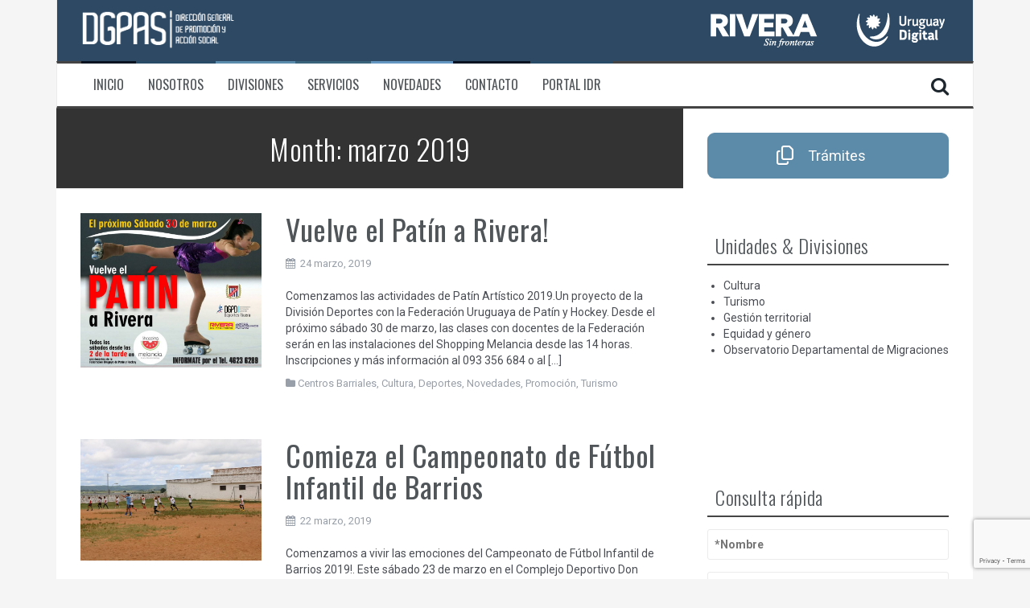

--- FILE ---
content_type: text/html; charset=UTF-8
request_url: https://www.rivera.gub.uy/social/2019/03/
body_size: 61616
content:
<!DOCTYPE html>
<html lang="es">
<head>
<meta charset="UTF-8">
<meta name="viewport" content="width=device-width, initial-scale=1">
<link rel="profile" href="https://gmpg.org/xfn/11">
<link rel="pingback" href="https://www.rivera.gub.uy/social/xmlrpc.php">

<title>marzo 2019 &#8211; Dirección General de Promoción y Acción Social</title>
<meta name='robots' content='max-image-preview:large' />
<link rel='dns-prefetch' href='//www.google.com' />
<link rel='dns-prefetch' href='//www.googletagmanager.com' />
<link rel='dns-prefetch' href='//fonts.googleapis.com' />
<link rel="alternate" type="application/rss+xml" title="Dirección General de Promoción y Acción Social &raquo; Feed" href="https://www.rivera.gub.uy/social/feed/" />
<link rel="alternate" type="application/rss+xml" title="Dirección General de Promoción y Acción Social &raquo; Feed de los comentarios" href="https://www.rivera.gub.uy/social/comments/feed/" />
<script type="text/javascript">
/* <![CDATA[ */
window._wpemojiSettings = {"baseUrl":"https:\/\/s.w.org\/images\/core\/emoji\/15.0.3\/72x72\/","ext":".png","svgUrl":"https:\/\/s.w.org\/images\/core\/emoji\/15.0.3\/svg\/","svgExt":".svg","source":{"concatemoji":"https:\/\/www.rivera.gub.uy\/social\/wp-includes\/js\/wp-emoji-release.min.js"}};
/*! This file is auto-generated */
!function(i,n){var o,s,e;function c(e){try{var t={supportTests:e,timestamp:(new Date).valueOf()};sessionStorage.setItem(o,JSON.stringify(t))}catch(e){}}function p(e,t,n){e.clearRect(0,0,e.canvas.width,e.canvas.height),e.fillText(t,0,0);var t=new Uint32Array(e.getImageData(0,0,e.canvas.width,e.canvas.height).data),r=(e.clearRect(0,0,e.canvas.width,e.canvas.height),e.fillText(n,0,0),new Uint32Array(e.getImageData(0,0,e.canvas.width,e.canvas.height).data));return t.every(function(e,t){return e===r[t]})}function u(e,t,n){switch(t){case"flag":return n(e,"\ud83c\udff3\ufe0f\u200d\u26a7\ufe0f","\ud83c\udff3\ufe0f\u200b\u26a7\ufe0f")?!1:!n(e,"\ud83c\uddfa\ud83c\uddf3","\ud83c\uddfa\u200b\ud83c\uddf3")&&!n(e,"\ud83c\udff4\udb40\udc67\udb40\udc62\udb40\udc65\udb40\udc6e\udb40\udc67\udb40\udc7f","\ud83c\udff4\u200b\udb40\udc67\u200b\udb40\udc62\u200b\udb40\udc65\u200b\udb40\udc6e\u200b\udb40\udc67\u200b\udb40\udc7f");case"emoji":return!n(e,"\ud83d\udc26\u200d\u2b1b","\ud83d\udc26\u200b\u2b1b")}return!1}function f(e,t,n){var r="undefined"!=typeof WorkerGlobalScope&&self instanceof WorkerGlobalScope?new OffscreenCanvas(300,150):i.createElement("canvas"),a=r.getContext("2d",{willReadFrequently:!0}),o=(a.textBaseline="top",a.font="600 32px Arial",{});return e.forEach(function(e){o[e]=t(a,e,n)}),o}function t(e){var t=i.createElement("script");t.src=e,t.defer=!0,i.head.appendChild(t)}"undefined"!=typeof Promise&&(o="wpEmojiSettingsSupports",s=["flag","emoji"],n.supports={everything:!0,everythingExceptFlag:!0},e=new Promise(function(e){i.addEventListener("DOMContentLoaded",e,{once:!0})}),new Promise(function(t){var n=function(){try{var e=JSON.parse(sessionStorage.getItem(o));if("object"==typeof e&&"number"==typeof e.timestamp&&(new Date).valueOf()<e.timestamp+604800&&"object"==typeof e.supportTests)return e.supportTests}catch(e){}return null}();if(!n){if("undefined"!=typeof Worker&&"undefined"!=typeof OffscreenCanvas&&"undefined"!=typeof URL&&URL.createObjectURL&&"undefined"!=typeof Blob)try{var e="postMessage("+f.toString()+"("+[JSON.stringify(s),u.toString(),p.toString()].join(",")+"));",r=new Blob([e],{type:"text/javascript"}),a=new Worker(URL.createObjectURL(r),{name:"wpTestEmojiSupports"});return void(a.onmessage=function(e){c(n=e.data),a.terminate(),t(n)})}catch(e){}c(n=f(s,u,p))}t(n)}).then(function(e){for(var t in e)n.supports[t]=e[t],n.supports.everything=n.supports.everything&&n.supports[t],"flag"!==t&&(n.supports.everythingExceptFlag=n.supports.everythingExceptFlag&&n.supports[t]);n.supports.everythingExceptFlag=n.supports.everythingExceptFlag&&!n.supports.flag,n.DOMReady=!1,n.readyCallback=function(){n.DOMReady=!0}}).then(function(){return e}).then(function(){var e;n.supports.everything||(n.readyCallback(),(e=n.source||{}).concatemoji?t(e.concatemoji):e.wpemoji&&e.twemoji&&(t(e.twemoji),t(e.wpemoji)))}))}((window,document),window._wpemojiSettings);
/* ]]> */
</script>
<style id='wp-emoji-styles-inline-css' type='text/css'>

	img.wp-smiley, img.emoji {
		display: inline !important;
		border: none !important;
		box-shadow: none !important;
		height: 1em !important;
		width: 1em !important;
		margin: 0 0.07em !important;
		vertical-align: -0.1em !important;
		background: none !important;
		padding: 0 !important;
	}
</style>
<link rel='stylesheet' id='wp-block-library-css' href='https://www.rivera.gub.uy/social/wp-includes/css/dist/block-library/style.min.css' type='text/css' media='all' />
<style id='classic-theme-styles-inline-css' type='text/css'>
/*! This file is auto-generated */
.wp-block-button__link{color:#fff;background-color:#32373c;border-radius:9999px;box-shadow:none;text-decoration:none;padding:calc(.667em + 2px) calc(1.333em + 2px);font-size:1.125em}.wp-block-file__button{background:#32373c;color:#fff;text-decoration:none}
</style>
<style id='global-styles-inline-css' type='text/css'>
body{--wp--preset--color--black: #000000;--wp--preset--color--cyan-bluish-gray: #abb8c3;--wp--preset--color--white: #ffffff;--wp--preset--color--pale-pink: #f78da7;--wp--preset--color--vivid-red: #cf2e2e;--wp--preset--color--luminous-vivid-orange: #ff6900;--wp--preset--color--luminous-vivid-amber: #fcb900;--wp--preset--color--light-green-cyan: #7bdcb5;--wp--preset--color--vivid-green-cyan: #00d084;--wp--preset--color--pale-cyan-blue: #8ed1fc;--wp--preset--color--vivid-cyan-blue: #0693e3;--wp--preset--color--vivid-purple: #9b51e0;--wp--preset--gradient--vivid-cyan-blue-to-vivid-purple: linear-gradient(135deg,rgba(6,147,227,1) 0%,rgb(155,81,224) 100%);--wp--preset--gradient--light-green-cyan-to-vivid-green-cyan: linear-gradient(135deg,rgb(122,220,180) 0%,rgb(0,208,130) 100%);--wp--preset--gradient--luminous-vivid-amber-to-luminous-vivid-orange: linear-gradient(135deg,rgba(252,185,0,1) 0%,rgba(255,105,0,1) 100%);--wp--preset--gradient--luminous-vivid-orange-to-vivid-red: linear-gradient(135deg,rgba(255,105,0,1) 0%,rgb(207,46,46) 100%);--wp--preset--gradient--very-light-gray-to-cyan-bluish-gray: linear-gradient(135deg,rgb(238,238,238) 0%,rgb(169,184,195) 100%);--wp--preset--gradient--cool-to-warm-spectrum: linear-gradient(135deg,rgb(74,234,220) 0%,rgb(151,120,209) 20%,rgb(207,42,186) 40%,rgb(238,44,130) 60%,rgb(251,105,98) 80%,rgb(254,248,76) 100%);--wp--preset--gradient--blush-light-purple: linear-gradient(135deg,rgb(255,206,236) 0%,rgb(152,150,240) 100%);--wp--preset--gradient--blush-bordeaux: linear-gradient(135deg,rgb(254,205,165) 0%,rgb(254,45,45) 50%,rgb(107,0,62) 100%);--wp--preset--gradient--luminous-dusk: linear-gradient(135deg,rgb(255,203,112) 0%,rgb(199,81,192) 50%,rgb(65,88,208) 100%);--wp--preset--gradient--pale-ocean: linear-gradient(135deg,rgb(255,245,203) 0%,rgb(182,227,212) 50%,rgb(51,167,181) 100%);--wp--preset--gradient--electric-grass: linear-gradient(135deg,rgb(202,248,128) 0%,rgb(113,206,126) 100%);--wp--preset--gradient--midnight: linear-gradient(135deg,rgb(2,3,129) 0%,rgb(40,116,252) 100%);--wp--preset--font-size--small: 13px;--wp--preset--font-size--medium: 20px;--wp--preset--font-size--large: 36px;--wp--preset--font-size--x-large: 42px;--wp--preset--spacing--20: 0.44rem;--wp--preset--spacing--30: 0.67rem;--wp--preset--spacing--40: 1rem;--wp--preset--spacing--50: 1.5rem;--wp--preset--spacing--60: 2.25rem;--wp--preset--spacing--70: 3.38rem;--wp--preset--spacing--80: 5.06rem;--wp--preset--shadow--natural: 6px 6px 9px rgba(0, 0, 0, 0.2);--wp--preset--shadow--deep: 12px 12px 50px rgba(0, 0, 0, 0.4);--wp--preset--shadow--sharp: 6px 6px 0px rgba(0, 0, 0, 0.2);--wp--preset--shadow--outlined: 6px 6px 0px -3px rgba(255, 255, 255, 1), 6px 6px rgba(0, 0, 0, 1);--wp--preset--shadow--crisp: 6px 6px 0px rgba(0, 0, 0, 1);}:where(.is-layout-flex){gap: 0.5em;}:where(.is-layout-grid){gap: 0.5em;}body .is-layout-flex{display: flex;}body .is-layout-flex{flex-wrap: wrap;align-items: center;}body .is-layout-flex > *{margin: 0;}body .is-layout-grid{display: grid;}body .is-layout-grid > *{margin: 0;}:where(.wp-block-columns.is-layout-flex){gap: 2em;}:where(.wp-block-columns.is-layout-grid){gap: 2em;}:where(.wp-block-post-template.is-layout-flex){gap: 1.25em;}:where(.wp-block-post-template.is-layout-grid){gap: 1.25em;}.has-black-color{color: var(--wp--preset--color--black) !important;}.has-cyan-bluish-gray-color{color: var(--wp--preset--color--cyan-bluish-gray) !important;}.has-white-color{color: var(--wp--preset--color--white) !important;}.has-pale-pink-color{color: var(--wp--preset--color--pale-pink) !important;}.has-vivid-red-color{color: var(--wp--preset--color--vivid-red) !important;}.has-luminous-vivid-orange-color{color: var(--wp--preset--color--luminous-vivid-orange) !important;}.has-luminous-vivid-amber-color{color: var(--wp--preset--color--luminous-vivid-amber) !important;}.has-light-green-cyan-color{color: var(--wp--preset--color--light-green-cyan) !important;}.has-vivid-green-cyan-color{color: var(--wp--preset--color--vivid-green-cyan) !important;}.has-pale-cyan-blue-color{color: var(--wp--preset--color--pale-cyan-blue) !important;}.has-vivid-cyan-blue-color{color: var(--wp--preset--color--vivid-cyan-blue) !important;}.has-vivid-purple-color{color: var(--wp--preset--color--vivid-purple) !important;}.has-black-background-color{background-color: var(--wp--preset--color--black) !important;}.has-cyan-bluish-gray-background-color{background-color: var(--wp--preset--color--cyan-bluish-gray) !important;}.has-white-background-color{background-color: var(--wp--preset--color--white) !important;}.has-pale-pink-background-color{background-color: var(--wp--preset--color--pale-pink) !important;}.has-vivid-red-background-color{background-color: var(--wp--preset--color--vivid-red) !important;}.has-luminous-vivid-orange-background-color{background-color: var(--wp--preset--color--luminous-vivid-orange) !important;}.has-luminous-vivid-amber-background-color{background-color: var(--wp--preset--color--luminous-vivid-amber) !important;}.has-light-green-cyan-background-color{background-color: var(--wp--preset--color--light-green-cyan) !important;}.has-vivid-green-cyan-background-color{background-color: var(--wp--preset--color--vivid-green-cyan) !important;}.has-pale-cyan-blue-background-color{background-color: var(--wp--preset--color--pale-cyan-blue) !important;}.has-vivid-cyan-blue-background-color{background-color: var(--wp--preset--color--vivid-cyan-blue) !important;}.has-vivid-purple-background-color{background-color: var(--wp--preset--color--vivid-purple) !important;}.has-black-border-color{border-color: var(--wp--preset--color--black) !important;}.has-cyan-bluish-gray-border-color{border-color: var(--wp--preset--color--cyan-bluish-gray) !important;}.has-white-border-color{border-color: var(--wp--preset--color--white) !important;}.has-pale-pink-border-color{border-color: var(--wp--preset--color--pale-pink) !important;}.has-vivid-red-border-color{border-color: var(--wp--preset--color--vivid-red) !important;}.has-luminous-vivid-orange-border-color{border-color: var(--wp--preset--color--luminous-vivid-orange) !important;}.has-luminous-vivid-amber-border-color{border-color: var(--wp--preset--color--luminous-vivid-amber) !important;}.has-light-green-cyan-border-color{border-color: var(--wp--preset--color--light-green-cyan) !important;}.has-vivid-green-cyan-border-color{border-color: var(--wp--preset--color--vivid-green-cyan) !important;}.has-pale-cyan-blue-border-color{border-color: var(--wp--preset--color--pale-cyan-blue) !important;}.has-vivid-cyan-blue-border-color{border-color: var(--wp--preset--color--vivid-cyan-blue) !important;}.has-vivid-purple-border-color{border-color: var(--wp--preset--color--vivid-purple) !important;}.has-vivid-cyan-blue-to-vivid-purple-gradient-background{background: var(--wp--preset--gradient--vivid-cyan-blue-to-vivid-purple) !important;}.has-light-green-cyan-to-vivid-green-cyan-gradient-background{background: var(--wp--preset--gradient--light-green-cyan-to-vivid-green-cyan) !important;}.has-luminous-vivid-amber-to-luminous-vivid-orange-gradient-background{background: var(--wp--preset--gradient--luminous-vivid-amber-to-luminous-vivid-orange) !important;}.has-luminous-vivid-orange-to-vivid-red-gradient-background{background: var(--wp--preset--gradient--luminous-vivid-orange-to-vivid-red) !important;}.has-very-light-gray-to-cyan-bluish-gray-gradient-background{background: var(--wp--preset--gradient--very-light-gray-to-cyan-bluish-gray) !important;}.has-cool-to-warm-spectrum-gradient-background{background: var(--wp--preset--gradient--cool-to-warm-spectrum) !important;}.has-blush-light-purple-gradient-background{background: var(--wp--preset--gradient--blush-light-purple) !important;}.has-blush-bordeaux-gradient-background{background: var(--wp--preset--gradient--blush-bordeaux) !important;}.has-luminous-dusk-gradient-background{background: var(--wp--preset--gradient--luminous-dusk) !important;}.has-pale-ocean-gradient-background{background: var(--wp--preset--gradient--pale-ocean) !important;}.has-electric-grass-gradient-background{background: var(--wp--preset--gradient--electric-grass) !important;}.has-midnight-gradient-background{background: var(--wp--preset--gradient--midnight) !important;}.has-small-font-size{font-size: var(--wp--preset--font-size--small) !important;}.has-medium-font-size{font-size: var(--wp--preset--font-size--medium) !important;}.has-large-font-size{font-size: var(--wp--preset--font-size--large) !important;}.has-x-large-font-size{font-size: var(--wp--preset--font-size--x-large) !important;}
.wp-block-navigation a:where(:not(.wp-element-button)){color: inherit;}
:where(.wp-block-post-template.is-layout-flex){gap: 1.25em;}:where(.wp-block-post-template.is-layout-grid){gap: 1.25em;}
:where(.wp-block-columns.is-layout-flex){gap: 2em;}:where(.wp-block-columns.is-layout-grid){gap: 2em;}
.wp-block-pullquote{font-size: 1.5em;line-height: 1.6;}
</style>
<link rel='stylesheet' id='contact-form-7-css' href='https://www.rivera.gub.uy/social/wp-content/plugins/contact-form-7/includes/css/styles.css' type='text/css' media='all' />
<style id='contact-form-7-inline-css' type='text/css'>
.wpcf7 .wpcf7-recaptcha iframe {margin-bottom: 0;}.wpcf7 .wpcf7-recaptcha[data-align="center"] > div {margin: 0 auto;}.wpcf7 .wpcf7-recaptcha[data-align="right"] > div {margin: 0 0 0 auto;}
</style>
<link rel='stylesheet' id='fancybox-for-wp-css' href='https://www.rivera.gub.uy/social/wp-content/plugins/fancybox-for-wordpress/assets/css/fancybox.css' type='text/css' media='all' />
<link rel='stylesheet' id='sow-button-base-css' href='https://www.rivera.gub.uy/social/wp-content/plugins/so-widgets-bundle/widgets/button/css/style.css' type='text/css' media='all' />
<link rel='stylesheet' id='sow-button-flat-b571cb66da64-css' href='https://www.rivera.gub.uy/social/wp-content/uploads/siteorigin-widgets/sow-button-flat-b571cb66da64.css' type='text/css' media='all' />
<link rel='stylesheet' id='flymag-bootstrap-css' href='https://www.rivera.gub.uy/social/wp-content/themes/flymag/bootstrap/css/bootstrap.min.css' type='text/css' media='all' />
<link rel='stylesheet' id='flymag-body-fonts-css' href='//fonts.googleapis.com/css?family=Roboto%3A400%2C400italic%2C700%2C700italic' type='text/css' media='all' />
<link rel='stylesheet' id='flymag-headings-fonts-css' href='//fonts.googleapis.com/css?family=Oswald%3A400%2C300%2C700' type='text/css' media='all' />
<link rel='stylesheet' id='flymag-style-css' href='https://www.rivera.gub.uy/social/wp-content/themes/flymag/style.css' type='text/css' media='all' />
<style id='flymag-style-inline-css' type='text/css'>
.social-navigation li:hover > a::before, a, a:hover, a:focus, a:active { color:#071321}
.custom-menu-item-1:hover, .custom-menu-item-1 .sub-menu, .ticker-info, button, .button, input[type="button"], input[type="reset"], input[type="submit"] { background-color:#071321}
.custom-menu-item-1 { border-color:#071321}
.custom-menu-item-2:hover, .custom-menu-item-2 .sub-menu { background-color:#284b67}
.custom-menu-item-2 { border-color:#284b67}
.custom-menu-item-3:hover, .custom-menu-item-3 .sub-menu { background-color:#5a8bad}
.custom-menu-item-3 { border-color:#5a8bad}
.custom-menu-item-4:hover, .custom-menu-item-4 .sub-menu { background-color:#39637a}
.custom-menu-item-4 { border-color:#39637a}
.custom-menu-item-0:hover, .custom-menu-item-0 .sub-menu { background-color:#6397c1}
.custom-menu-item-0 { border-color:#6397c1}
.site-branding { background-color:#2d4964}
.news-ticker { background-color:}
.site-title a, .site-title a:hover { color:}
.site-description { color:}
.main-navigation { background-color:}
.main-navigation a, .main-navigation li::before { color:}
body { color:#4a4d54}
.widget-area .widget, .widget-area .widget a { color:#4a4d54}
.site-footer, .footer-widget-area { background-color:#284b67}
.site-branding { padding:1px 30px; }
.site-logo { max-width:190px; }

</style>
<link rel='stylesheet' id='flymag-font-awesome-css' href='https://www.rivera.gub.uy/social/wp-content/themes/flymag/fonts/font-awesome.min.css' type='text/css' media='all' />
<script type="text/javascript" src="https://www.rivera.gub.uy/social/wp-includes/js/jquery/jquery.min.js" id="jquery-core-js"></script>
<script type="text/javascript" src="https://www.rivera.gub.uy/social/wp-includes/js/jquery/jquery-migrate.min.js" id="jquery-migrate-js"></script>
<script type="text/javascript" src="https://www.rivera.gub.uy/social/wp-content/plugins/fancybox-for-wordpress/assets/js/purify.min.js" id="purify-js"></script>
<script type="text/javascript" src="https://www.rivera.gub.uy/social/wp-content/plugins/fancybox-for-wordpress/assets/js/jquery.fancybox.js" id="fancybox-for-wp-js"></script>
<script type="text/javascript" src="https://www.rivera.gub.uy/social/wp-content/themes/flymag/js/jquery.fitvids.js" id="flymag-fitvids-js"></script>
<script type="text/javascript" src="https://www.rivera.gub.uy/social/wp-content/themes/flymag/js/jquery.slicknav.min.js" id="flymag-slicknav-js"></script>
<script type="text/javascript" src="https://www.rivera.gub.uy/social/wp-content/themes/flymag/js/jquery.easy-ticker.min.js" id="flymag-ticker-js"></script>
<script type="text/javascript" src="https://www.rivera.gub.uy/social/wp-content/themes/flymag/js/wow.min.js" id="flymag-animations-js"></script>
<script type="text/javascript" src="https://www.rivera.gub.uy/social/wp-content/themes/flymag/js/scripts.js" id="flymag-scripts-js"></script>
<script type="text/javascript" src="https://www.rivera.gub.uy/social/wp-content/themes/flymag/js/owl.carousel.min.js" id="flymag-owl-script-js"></script>
<script type="text/javascript" id="flymag-slider-init-js-extra">
/* <![CDATA[ */
var sliderOptions = {"slideshowspeed":"4000"};
/* ]]> */
</script>
<script type="text/javascript" src="https://www.rivera.gub.uy/social/wp-content/themes/flymag/js/slider-init.js" id="flymag-slider-init-js"></script>

<!-- Google tag (gtag.js) snippet added by Site Kit -->

<!-- Fragmento de código de Google Analytics añadido por Site Kit -->
<script type="text/javascript" src="https://www.googletagmanager.com/gtag/js?id=GT-KFNP8VC" id="google_gtagjs-js" async></script>
<script type="text/javascript" id="google_gtagjs-js-after">
/* <![CDATA[ */
window.dataLayer = window.dataLayer || [];function gtag(){dataLayer.push(arguments);}
gtag("set","linker",{"domains":["www.rivera.gub.uy"]});
gtag("js", new Date());
gtag("set", "developer_id.dZTNiMT", true);
gtag("config", "GT-KFNP8VC");
/* ]]> */
</script>

<!-- End Google tag (gtag.js) snippet added by Site Kit -->
<link rel="https://api.w.org/" href="https://www.rivera.gub.uy/social/wp-json/" /><link rel="EditURI" type="application/rsd+xml" title="RSD" href="https://www.rivera.gub.uy/social/xmlrpc.php?rsd" />

<!-- Fancybox for WordPress v3.3.5 -->
<style type="text/css">
	.fancybox-slide--image .fancybox-content{background-color: #FFFFFF}div.fancybox-caption{display:none !important;}
	
	img.fancybox-image{border-width:10px;border-color:#FFFFFF;border-style:solid;}
	div.fancybox-bg{background-color:rgba(102,102,102,0.3);opacity:1 !important;}div.fancybox-content{border-color:#FFFFFF}
	div#fancybox-title{background-color:#FFFFFF}
	div.fancybox-content{background-color:#FFFFFF}
	div#fancybox-title-inside{color:#333333}
	
	
	
	div.fancybox-caption p.caption-title{display:inline-block}
	div.fancybox-caption p.caption-title{font-size:14px}
	div.fancybox-caption p.caption-title{color:#333333}
	div.fancybox-caption {color:#333333}div.fancybox-caption p.caption-title {background:#fff; width:auto;padding:10px 30px;}div.fancybox-content p.caption-title{color:#333333;margin: 0;padding: 5px 0;}body.fancybox-active .fancybox-container .fancybox-stage .fancybox-content .fancybox-close-small{display:block;}
</style><script type="text/javascript">
	jQuery(function () {

		var mobileOnly = false;
		
		if (mobileOnly) {
			return;
		}

		jQuery.fn.getTitle = function () { // Copy the title of every IMG tag and add it to its parent A so that fancybox can show titles
			var arr = jQuery("a[data-fancybox]");
									jQuery.each(arr, function() {
										var title = jQuery(this).children("img").attr("title");
										var caption = jQuery(this).next("figcaption").html();
                                        if(caption && title){jQuery(this).attr("title",title+" " + caption)}else if(title){ jQuery(this).attr("title",title);}else if(caption){jQuery(this).attr("title",caption);}
									});			}

		// Supported file extensions

				var thumbnails = jQuery("a:has(img)").not(".nolightbox").not('.envira-gallery-link').not('.ngg-simplelightbox').filter(function () {
			return /\.(jpe?g|png|gif|mp4|webp|bmp|pdf)(\?[^/]*)*$/i.test(jQuery(this).attr('href'))
		});
		

		// Add data-type iframe for links that are not images or videos.
		var iframeLinks = jQuery('.fancyboxforwp').filter(function () {
			return !/\.(jpe?g|png|gif|mp4|webp|bmp|pdf)(\?[^/]*)*$/i.test(jQuery(this).attr('href'))
		}).filter(function () {
			return !/vimeo|youtube/i.test(jQuery(this).attr('href'))
		});
		iframeLinks.attr({"data-type": "iframe"}).getTitle();

				// Gallery All
		thumbnails.addClass("fancyboxforwp").attr("data-fancybox", "gallery").getTitle();
		iframeLinks.attr({"data-fancybox": "gallery"}).getTitle();

		// Gallery type NONE
		
		// Call fancybox and apply it on any link with a rel atribute that starts with "fancybox", with the options set on the admin panel
		jQuery("a.fancyboxforwp").fancyboxforwp({
			loop: false,
			smallBtn: true,
			zoomOpacity: "auto",
			animationEffect: "fade",
			animationDuration: 500,
			transitionEffect: "fade",
			transitionDuration: "300",
			overlayShow: true,
			overlayOpacity: "0.3",
			titleShow: true,
			titlePosition: "inside",
			keyboard: true,
			showCloseButton: true,
			arrows: true,
			clickContent:false,
			clickSlide: "close",
			mobile: {
				clickContent: function (current, event) {
					return current.type === "image" ? "toggleControls" : false;
				},
				clickSlide: function (current, event) {
					return current.type === "image" ? "close" : "close";
				},
			},
			wheel: false,
			toolbar: true,
			preventCaptionOverlap: true,
			onInit: function() { },			onDeactivate
	: function() { },		beforeClose: function() { },			afterShow: function(instance) { jQuery( ".fancybox-image" ).on("click", function( ){ ( instance.isScaledDown() ) ? instance.scaleToActual() : instance.scaleToFit() }) },				afterClose: function() { },					caption : function( instance, item ) {var title ="";if("undefined" != typeof jQuery(this).context ){var title = jQuery(this).context.title;} else { var title = ("undefined" != typeof jQuery(this).attr("title")) ? jQuery(this).attr("title") : false;}var caption = jQuery(this).data('caption') || '';if ( item.type === 'image' && title.length ) {caption = (caption.length ? caption + '<br />' : '') + '<p class="caption-title">'+title+'</p>' ;}return caption;},
		afterLoad : function( instance, current ) {current.$content.append('<div class=\"fancybox-custom-caption inside-caption\" style=\" position: absolute;left:0;right:0;color:#000;margin:0 auto;bottom:0;text-align:center;background-color:#FFFFFF \">' + current.opts.caption + '</div>');},
			})
		;

			})
</script>
<!-- END Fancybox for WordPress -->
<meta name="generator" content="Site Kit by Google 1.140.0" /><!-- Global site tag (gtag.js) - Google Analytics -->

<script async src="https://www.googletagmanager.com/gtag/js?id=UA-167640778-1"></script>

<script>

  window.dataLayer = window.dataLayer || [];

  function gtag(){dataLayer.push(arguments);}

  gtag('js', new Date());

 

  gtag('config', 'UA-167640778-1');

</script><!--[if lt IE 9]>
<script src="https://www.rivera.gub.uy/social/wp-content/themes/flymag/js/html5shiv.js"></script>
<![endif]-->
<meta name="google-site-verification" content="FG7HOqhtZNnFZQSXmTWmmmpN9Y3vFfXPRFj9VDGtpU8"><link rel="icon" href="https://www.rivera.gub.uy/social/wp-content/uploads/2017/06/cropped-icono-32x32.png" sizes="32x32" />
<link rel="icon" href="https://www.rivera.gub.uy/social/wp-content/uploads/2017/06/cropped-icono-192x192.png" sizes="192x192" />
<link rel="apple-touch-icon" href="https://www.rivera.gub.uy/social/wp-content/uploads/2017/06/cropped-icono-180x180.png" />
<meta name="msapplication-TileImage" content="https://www.rivera.gub.uy/social/wp-content/uploads/2017/06/cropped-icono-270x270.png" />
<style id="wpforms-css-vars-root">
				:root {
					--wpforms-field-border-radius: 3px;
--wpforms-field-border-style: solid;
--wpforms-field-border-size: 1px;
--wpforms-field-background-color: #ffffff;
--wpforms-field-border-color: rgba( 0, 0, 0, 0.25 );
--wpforms-field-border-color-spare: rgba( 0, 0, 0, 0.25 );
--wpforms-field-text-color: rgba( 0, 0, 0, 0.7 );
--wpforms-field-menu-color: #ffffff;
--wpforms-label-color: rgba( 0, 0, 0, 0.85 );
--wpforms-label-sublabel-color: rgba( 0, 0, 0, 0.55 );
--wpforms-label-error-color: #d63637;
--wpforms-button-border-radius: 3px;
--wpforms-button-border-style: none;
--wpforms-button-border-size: 1px;
--wpforms-button-background-color: #066aab;
--wpforms-button-border-color: #066aab;
--wpforms-button-text-color: #ffffff;
--wpforms-page-break-color: #066aab;
--wpforms-background-image: none;
--wpforms-background-position: center center;
--wpforms-background-repeat: no-repeat;
--wpforms-background-size: cover;
--wpforms-background-width: 100px;
--wpforms-background-height: 100px;
--wpforms-background-color: rgba( 0, 0, 0, 0 );
--wpforms-background-url: none;
--wpforms-container-padding: 0px;
--wpforms-container-border-style: none;
--wpforms-container-border-width: 1px;
--wpforms-container-border-color: #000000;
--wpforms-container-border-radius: 3px;
--wpforms-field-size-input-height: 43px;
--wpforms-field-size-input-spacing: 15px;
--wpforms-field-size-font-size: 16px;
--wpforms-field-size-line-height: 19px;
--wpforms-field-size-padding-h: 14px;
--wpforms-field-size-checkbox-size: 16px;
--wpforms-field-size-sublabel-spacing: 5px;
--wpforms-field-size-icon-size: 1;
--wpforms-label-size-font-size: 16px;
--wpforms-label-size-line-height: 19px;
--wpforms-label-size-sublabel-font-size: 14px;
--wpforms-label-size-sublabel-line-height: 17px;
--wpforms-button-size-font-size: 17px;
--wpforms-button-size-height: 41px;
--wpforms-button-size-padding-h: 15px;
--wpforms-button-size-margin-top: 10px;
--wpforms-container-shadow-size-box-shadow: none;

				}
			</style></head>

<body data-rsssl=1 class="archive date group-blog">
<div id="fb-root"></div>
<script>(function(d, s, id) {
  var js, fjs = d.getElementsByTagName(s)[0];
  if (d.getElementById(id)) return;
  js = d.createElement(s); js.id = id;
  js.src = "//connect.facebook.net/es_LA/sdk.js#xfbml=1&version=v2.9&appId=640720259433150";
  fjs.parentNode.insertBefore(js, fjs);
}(document, 'script', 'facebook-jssdk'));</script>
<div id="page" class="hfeed site">
	<a class="skip-link screen-reader-text" href="#content">Saltar al contenido</a>

	
	<header id="masthead" class="site-header container clearfix" role="banner">
		<div class="site-branding clearfix">
	        				<a href="https://www.rivera.gub.uy/social/" title="Dirección General de Promoción y Acción Social"><img class="site-logo show-title" src="https://www.rivera.gub.uy/social/wp-content/uploads/2018/07/dgpas-logo-blanco.png" alt="Dirección General de Promoción y Acción Social" /></a>
				<h1 class="site-title"><img src="https://www.rivera.gub.uy/social/images/logos-secundarios.png" /></h1>
					        
	        		</div>
		<nav id="site-navigation" class="main-navigation" role="navigation">
			<div class="menu-principal-container"><ul id="menu-principal" class="menu"><li id="menu-item-28" class="menu-item menu-item-type-post_type menu-item-object-page menu-item-home menu-item-28 custom-menu-item-1"><a href="https://www.rivera.gub.uy/social/">Inicio</a></li>
<li id="menu-item-56" class="menu-item menu-item-type-post_type menu-item-object-page menu-item-56 custom-menu-item-2"><a href="https://www.rivera.gub.uy/social/nosotros/">Nosotros</a></li>
<li id="menu-item-57" class="menu-item menu-item-type-custom menu-item-object-custom menu-item-has-children menu-item-57 custom-menu-item-3"><a>Divisiones</a>
<ul class="sub-menu">
	<li id="menu-item-6894" class="menu-item menu-item-type-post_type menu-item-object-page menu-item-6894"><a href="https://www.rivera.gub.uy/social/observatorio/">Observatorio Departamental de Migraciones</a></li>
	<li id="menu-item-67" class="menu-item menu-item-type-post_type menu-item-object-page menu-item-has-children menu-item-67"><a href="https://www.rivera.gub.uy/social/cultura/">Cultura</a>
	<ul class="sub-menu">
		<li id="menu-item-3528" class="menu-item menu-item-type-post_type menu-item-object-page menu-item-3528"><a href="https://www.rivera.gub.uy/social/cultura/museos/">Museo del Patrimonio</a></li>
		<li id="menu-item-5190" class="menu-item menu-item-type-post_type menu-item-object-page menu-item-5190"><a href="https://www.rivera.gub.uy/social/cultura/museo-de-artes-plasticas/">Museo de Artes Plásticas</a></li>
		<li id="menu-item-5709" class="menu-item menu-item-type-post_type menu-item-object-page menu-item-5709"><a href="https://www.rivera.gub.uy/social/cultura/biblioteca/">Biblioteca</a></li>
	</ul>
</li>
	<li id="menu-item-131" class="menu-item menu-item-type-post_type menu-item-object-page menu-item-has-children menu-item-131"><a href="https://www.rivera.gub.uy/social/turismo/">Turismo</a>
	<ul class="sub-menu">
		<li id="menu-item-41604" class="menu-item menu-item-type-post_type menu-item-object-page menu-item-41604"><a href="https://www.rivera.gub.uy/social/parque-gran-bretana/">Parque Gran Bretaña</a></li>
	</ul>
</li>
	<li id="menu-item-83" class="menu-item menu-item-type-post_type menu-item-object-page menu-item-83"><a href="https://www.rivera.gub.uy/social/gestion-territorial/">Gestión territorial</a></li>
	<li id="menu-item-80" class="menu-item menu-item-type-post_type menu-item-object-page menu-item-80"><a href="https://www.rivera.gub.uy/social/equidad-y-genero/">Equidad y género</a></li>
	<li id="menu-item-6585" class="menu-item menu-item-type-post_type menu-item-object-page menu-item-6585"><a href="https://www.rivera.gub.uy/social/hogares-estudiantiles/">Hogares estudiantiles</a></li>
</ul>
</li>
<li id="menu-item-103" class="menu-item menu-item-type-custom menu-item-object-custom menu-item-has-children menu-item-103 custom-menu-item-4"><a>Servicios</a>
<ul class="sub-menu">
	<li id="menu-item-183" class="menu-item menu-item-type-post_type menu-item-object-page menu-item-183"><a href="https://www.rivera.gub.uy/social/servicios/tramites/">Trámites</a></li>
</ul>
</li>
<li id="menu-item-26" class="menu-item menu-item-type-taxonomy menu-item-object-category menu-item-26 custom-menu-item-0"><a href="https://www.rivera.gub.uy/social/category/novedades/">Novedades</a></li>
<li id="menu-item-27" class="menu-item menu-item-type-post_type menu-item-object-page menu-item-27 custom-menu-item-1"><a href="https://www.rivera.gub.uy/social/contacto/">Contacto</a></li>
<li id="menu-item-36" class="menu-item menu-item-type-custom menu-item-object-custom menu-item-36 custom-menu-item-2"><a target="_blank" rel="noopener" href="http://www.rivera.gub.uy/">Portal IDR</a></li>
</ul></div>			<span class="search-toggle"><i class="fa fa-search"></i></span>
			
<div class="search-wrapper">
	<form role="search" method="get" class="flymag-search-form" action="https://www.rivera.gub.uy/social/">
		<span class="search-close"><i class="fa fa-times"></i></span>
		<label>
			<span class="screen-reader-text">Buscar por:</span>
			<input type="search" class="search-field" placeholder="Escribe y aprieta enter" value="" name="s" title="Búsqueda para:" />
		</label>
	</form>
</div>
	
		</nav><!-- #site-navigation -->
		<nav class="mobile-nav"></nav>
	</header><!-- #masthead -->

	<div id="content" class="site-content container clearfix">
	
		
	<div id="primary" class="content-area ">
		<main id="main" class="site-main" role="main">

		
			<header class="page-header">
				<h1 class="page-title">Month: <span>marzo 2019</span></h1>			</header><!-- .page-header -->

						<div class="home-wrapper ">
			
				
<article id="post-5037" class="clearfix post-5037 post type-post status-publish format-standard has-post-thumbnail hentry category-centros-barriales category-cultura category-deportes category-novedades category-promocion category-turismo">

			<div class="entry-thumb col-md-4">
			<a href="https://www.rivera.gub.uy/social/vuelve-el-patin-a-rivera/" title="Vuelve el Patín a Rivera!" >
				<img width="820" height="699" src="https://www.rivera.gub.uy/social/wp-content/uploads/2019/03/f375af83-6eae-4a20-a89a-66c9bd980aba-820x699.jpg" class="attachment-entry-thumb size-entry-thumb wp-post-image" alt="" decoding="async" fetchpriority="high" srcset="https://www.rivera.gub.uy/social/wp-content/uploads/2019/03/f375af83-6eae-4a20-a89a-66c9bd980aba-820x699.jpg 820w, https://www.rivera.gub.uy/social/wp-content/uploads/2019/03/f375af83-6eae-4a20-a89a-66c9bd980aba-300x256.jpg 300w, https://www.rivera.gub.uy/social/wp-content/uploads/2019/03/f375af83-6eae-4a20-a89a-66c9bd980aba-768x654.jpg 768w, https://www.rivera.gub.uy/social/wp-content/uploads/2019/03/f375af83-6eae-4a20-a89a-66c9bd980aba-1024x872.jpg 1024w, https://www.rivera.gub.uy/social/wp-content/uploads/2019/03/f375af83-6eae-4a20-a89a-66c9bd980aba.jpg 1600w" sizes="(max-width: 820px) 100vw, 820px" />			</a>			
		</div>
			
	<div class="post-wrapper col-md-8">
		<header class="entry-header">
			<h1 class="entry-title"><a href="https://www.rivera.gub.uy/social/vuelve-el-patin-a-rivera/" rel="bookmark">Vuelve el Patín a Rivera!</a></h1>
						<div class="entry-meta">
				<span class="posted-on"><i class="fa fa-calendar"></i> <a href="https://www.rivera.gub.uy/social/vuelve-el-patin-a-rivera/" rel="bookmark"><time class="entry-date published updated" datetime="2019-03-24T15:44:21+00:00">24 marzo, 2019</time></a></span><span class="byline"> </span>			</div><!-- .entry-meta -->
					</header><!-- .entry-header -->

		<div class="entry-content">
			<p>Comenzamos las actividades de Patín Artístico 2019.Un proyecto de la División Deportes con la Federación Uruguaya de Patín y Hockey. Desde el próximo sábado 30 de marzo, las clases con docentes de la Federación serán en las instalaciones del Shopping Melancia desde las 14 horas. Inscripciones y más información al 093 356 684 o al [&hellip;]</p>
					</div><!-- .entry-content -->

				<footer class="entry-footer">
			<i class="fa fa-folder"></i>&nbsp;<span class="cat-links"><a href="https://www.rivera.gub.uy/social/category/centros-barriales/" rel="category tag">Centros Barriales</a>, <a href="https://www.rivera.gub.uy/social/category/promocion/cultura/" rel="category tag">Cultura</a>, <a href="https://www.rivera.gub.uy/social/category/promocion/deportes/" rel="category tag">Deportes</a>, <a href="https://www.rivera.gub.uy/social/category/novedades/" rel="category tag">Novedades</a>, <a href="https://www.rivera.gub.uy/social/category/promocion/" rel="category tag">Promoción</a>, <a href="https://www.rivera.gub.uy/social/category/promocion/turismo/" rel="category tag">Turismo</a></span>		</footer><!-- .entry-footer -->
			</div>
</article><!-- #post-## -->

			
				
<article id="post-5025" class="clearfix post-5025 post type-post status-publish format-standard has-post-thumbnail hentry category-centros-barriales category-cultura category-deportes category-novedades category-promocion category-turismo">

			<div class="entry-thumb col-md-4">
			<a href="https://www.rivera.gub.uy/social/comienza-el-campeonato-de-futbol-infantil-de-barrios/" title="Comieza el Campeonato de Fútbol Infantil de Barrios" >
				<img width="820" height="547" src="https://www.rivera.gub.uy/social/wp-content/uploads/2019/03/54798810_2344502485601455_4193309508912545792_n-820x547.jpg" class="attachment-entry-thumb size-entry-thumb wp-post-image" alt="" decoding="async" srcset="https://www.rivera.gub.uy/social/wp-content/uploads/2019/03/54798810_2344502485601455_4193309508912545792_n-820x547.jpg 820w, https://www.rivera.gub.uy/social/wp-content/uploads/2019/03/54798810_2344502485601455_4193309508912545792_n-300x200.jpg 300w, https://www.rivera.gub.uy/social/wp-content/uploads/2019/03/54798810_2344502485601455_4193309508912545792_n-768x512.jpg 768w, https://www.rivera.gub.uy/social/wp-content/uploads/2019/03/54798810_2344502485601455_4193309508912545792_n-600x400.jpg 600w, https://www.rivera.gub.uy/social/wp-content/uploads/2019/03/54798810_2344502485601455_4193309508912545792_n-272x182.jpg 272w, https://www.rivera.gub.uy/social/wp-content/uploads/2019/03/54798810_2344502485601455_4193309508912545792_n.jpg 960w" sizes="(max-width: 820px) 100vw, 820px" />			</a>			
		</div>
			
	<div class="post-wrapper col-md-8">
		<header class="entry-header">
			<h1 class="entry-title"><a href="https://www.rivera.gub.uy/social/comienza-el-campeonato-de-futbol-infantil-de-barrios/" rel="bookmark">Comieza el Campeonato de Fútbol Infantil de Barrios</a></h1>
						<div class="entry-meta">
				<span class="posted-on"><i class="fa fa-calendar"></i> <a href="https://www.rivera.gub.uy/social/comienza-el-campeonato-de-futbol-infantil-de-barrios/" rel="bookmark"><time class="entry-date published" datetime="2019-03-22T12:48:49+00:00">22 marzo, 2019</time><time class="updated" datetime="2019-04-29T13:42:24+00:00">29 abril, 2019</time></a></span><span class="byline"> </span>			</div><!-- .entry-meta -->
					</header><!-- .entry-header -->

		<div class="entry-content">
			<p>Comenzamos a vivir las emociones del Campeonato de Fútbol Infantil de Barrios 2019!. Este sábado 23 de marzo en el Complejo Deportivo Don Bosco la Cat. Sub. 10 da el punta pié inicial.</p>
					</div><!-- .entry-content -->

				<footer class="entry-footer">
			<i class="fa fa-folder"></i>&nbsp;<span class="cat-links"><a href="https://www.rivera.gub.uy/social/category/centros-barriales/" rel="category tag">Centros Barriales</a>, <a href="https://www.rivera.gub.uy/social/category/promocion/cultura/" rel="category tag">Cultura</a>, <a href="https://www.rivera.gub.uy/social/category/promocion/deportes/" rel="category tag">Deportes</a>, <a href="https://www.rivera.gub.uy/social/category/novedades/" rel="category tag">Novedades</a>, <a href="https://www.rivera.gub.uy/social/category/promocion/" rel="category tag">Promoción</a>, <a href="https://www.rivera.gub.uy/social/category/promocion/turismo/" rel="category tag">Turismo</a></span>		</footer><!-- .entry-footer -->
			</div>
</article><!-- #post-## -->

			
				
<article id="post-5023" class="clearfix post-5023 post type-post status-publish format-standard has-post-thumbnail hentry category-cultura category-novedades category-promocion">

			<div class="entry-thumb col-md-4">
			<a href="https://www.rivera.gub.uy/social/inscripciones-a-talleres-y-cursos/" title="Inscripciones a talleres y cursos" >
				<img width="820" height="586" src="https://www.rivera.gub.uy/social/wp-content/uploads/2018/11/teatro2-820x586.jpg" class="attachment-entry-thumb size-entry-thumb wp-post-image" alt="" decoding="async" srcset="https://www.rivera.gub.uy/social/wp-content/uploads/2018/11/teatro2-820x586.jpg 820w, https://www.rivera.gub.uy/social/wp-content/uploads/2018/11/teatro2-300x214.jpg 300w, https://www.rivera.gub.uy/social/wp-content/uploads/2018/11/teatro2-768x549.jpg 768w, https://www.rivera.gub.uy/social/wp-content/uploads/2018/11/teatro2-1024x731.jpg 1024w" sizes="(max-width: 820px) 100vw, 820px" />			</a>			
		</div>
			
	<div class="post-wrapper col-md-8">
		<header class="entry-header">
			<h1 class="entry-title"><a href="https://www.rivera.gub.uy/social/inscripciones-a-talleres-y-cursos/" rel="bookmark">Inscripciones a talleres y cursos</a></h1>
						<div class="entry-meta">
				<span class="posted-on"><i class="fa fa-calendar"></i> <a href="https://www.rivera.gub.uy/social/inscripciones-a-talleres-y-cursos/" rel="bookmark"><time class="entry-date published updated" datetime="2019-03-22T11:58:31+00:00">22 marzo, 2019</time></a></span><span class="byline"> </span>			</div><!-- .entry-meta -->
					</header><!-- .entry-header -->

		<div class="entry-content">
			<p>La División Cultura, llama a inscripciones para los siguientes talleres-cursos y/o integración de elencos 2019.</p>
					</div><!-- .entry-content -->

				<footer class="entry-footer">
			<i class="fa fa-folder"></i>&nbsp;<span class="cat-links"><a href="https://www.rivera.gub.uy/social/category/promocion/cultura/" rel="category tag">Cultura</a>, <a href="https://www.rivera.gub.uy/social/category/novedades/" rel="category tag">Novedades</a>, <a href="https://www.rivera.gub.uy/social/category/promocion/" rel="category tag">Promoción</a></span>		</footer><!-- .entry-footer -->
			</div>
</article><!-- #post-## -->

			
				
<article id="post-5020" class="clearfix post-5020 post type-post status-publish format-standard has-post-thumbnail hentry category-centros-barriales category-cultura category-deportes category-novedades category-promocion category-turismo">

			<div class="entry-thumb col-md-4">
			<a href="https://www.rivera.gub.uy/social/muay-thai-en-santa-isabel/" title="MUAY THAI EN SANTA ISABEL." >
				<img width="820" height="1324" src="https://www.rivera.gub.uy/social/wp-content/uploads/2019/03/Gráfico1-820x1324.jpg" class="attachment-entry-thumb size-entry-thumb wp-post-image" alt="" decoding="async" loading="lazy" srcset="https://www.rivera.gub.uy/social/wp-content/uploads/2019/03/Gráfico1-820x1324.jpg 820w, https://www.rivera.gub.uy/social/wp-content/uploads/2019/03/Gráfico1-186x300.jpg 186w, https://www.rivera.gub.uy/social/wp-content/uploads/2019/03/Gráfico1-768x1240.jpg 768w, https://www.rivera.gub.uy/social/wp-content/uploads/2019/03/Gráfico1-634x1024.jpg 634w" sizes="(max-width: 820px) 100vw, 820px" />			</a>			
		</div>
			
	<div class="post-wrapper col-md-8">
		<header class="entry-header">
			<h1 class="entry-title"><a href="https://www.rivera.gub.uy/social/muay-thai-en-santa-isabel/" rel="bookmark">MUAY THAI EN SANTA ISABEL.</a></h1>
						<div class="entry-meta">
				<span class="posted-on"><i class="fa fa-calendar"></i> <a href="https://www.rivera.gub.uy/social/muay-thai-en-santa-isabel/" rel="bookmark"><time class="entry-date published updated" datetime="2019-03-18T13:54:48+00:00">18 marzo, 2019</time></a></span><span class="byline"> </span>			</div><!-- .entry-meta -->
					</header><!-- .entry-header -->

		<div class="entry-content">
			<p>Esta semana comienzan las clases de Muay Thai en el Complejo Polidepotivo Santa Isabel con Nestor Machdo, campeón Intercontinetal de MMA. Días martes y jueves de 19:00 a 20:00 horas. Todas las edades. CLASES GRATUITAS.</p>
					</div><!-- .entry-content -->

				<footer class="entry-footer">
			<i class="fa fa-folder"></i>&nbsp;<span class="cat-links"><a href="https://www.rivera.gub.uy/social/category/centros-barriales/" rel="category tag">Centros Barriales</a>, <a href="https://www.rivera.gub.uy/social/category/promocion/cultura/" rel="category tag">Cultura</a>, <a href="https://www.rivera.gub.uy/social/category/promocion/deportes/" rel="category tag">Deportes</a>, <a href="https://www.rivera.gub.uy/social/category/novedades/" rel="category tag">Novedades</a>, <a href="https://www.rivera.gub.uy/social/category/promocion/" rel="category tag">Promoción</a>, <a href="https://www.rivera.gub.uy/social/category/promocion/turismo/" rel="category tag">Turismo</a></span>		</footer><!-- .entry-footer -->
			</div>
</article><!-- #post-## -->

			
				
<article id="post-5014" class="clearfix post-5014 post type-post status-publish format-standard has-post-thumbnail hentry category-centros-barriales category-cultura category-deportes category-novedades category-promocion category-turismo">

			<div class="entry-thumb col-md-4">
			<a href="https://www.rivera.gub.uy/social/comenzamos-el-ciclo-2019-de-las-clases-de-gimnasia-para-la-tercera-edad/" title="Comenzamos el ciclo 2019 de las Clases de Gimnasia para la Tercera edad." >
				<img width="643" height="960" src="https://www.rivera.gub.uy/social/wp-content/uploads/2019/03/53233384_2332322180152819_4343014584039243776_n.jpg" class="attachment-entry-thumb size-entry-thumb wp-post-image" alt="" decoding="async" loading="lazy" srcset="https://www.rivera.gub.uy/social/wp-content/uploads/2019/03/53233384_2332322180152819_4343014584039243776_n.jpg 643w, https://www.rivera.gub.uy/social/wp-content/uploads/2019/03/53233384_2332322180152819_4343014584039243776_n-201x300.jpg 201w" sizes="(max-width: 643px) 100vw, 643px" />			</a>			
		</div>
			
	<div class="post-wrapper col-md-8">
		<header class="entry-header">
			<h1 class="entry-title"><a href="https://www.rivera.gub.uy/social/comenzamos-el-ciclo-2019-de-las-clases-de-gimnasia-para-la-tercera-edad/" rel="bookmark">Comenzamos el ciclo 2019 de las Clases de Gimnasia para la Tercera edad.</a></h1>
						<div class="entry-meta">
				<span class="posted-on"><i class="fa fa-calendar"></i> <a href="https://www.rivera.gub.uy/social/comenzamos-el-ciclo-2019-de-las-clases-de-gimnasia-para-la-tercera-edad/" rel="bookmark"><time class="entry-date published updated" datetime="2019-03-14T12:31:24+00:00">14 marzo, 2019</time></a></span><span class="byline"> </span>			</div><!-- .entry-meta -->
					</header><!-- .entry-header -->

		<div class="entry-content">
			<p>La Dirección General de Promoción y Acción Social, a través de División Deportes, comunica el comienzo del Ciclo 2019 de las Clases de Gimnasia para la Tercera Edad.   Las clases comenzarán el martes 19 de marzo y se desatollarán de forma sistemática los días martes y jueves a las 15:00 horas en el Club [&hellip;]</p>
					</div><!-- .entry-content -->

				<footer class="entry-footer">
			<i class="fa fa-folder"></i>&nbsp;<span class="cat-links"><a href="https://www.rivera.gub.uy/social/category/centros-barriales/" rel="category tag">Centros Barriales</a>, <a href="https://www.rivera.gub.uy/social/category/promocion/cultura/" rel="category tag">Cultura</a>, <a href="https://www.rivera.gub.uy/social/category/promocion/deportes/" rel="category tag">Deportes</a>, <a href="https://www.rivera.gub.uy/social/category/novedades/" rel="category tag">Novedades</a>, <a href="https://www.rivera.gub.uy/social/category/promocion/" rel="category tag">Promoción</a>, <a href="https://www.rivera.gub.uy/social/category/promocion/turismo/" rel="category tag">Turismo</a></span>		</footer><!-- .entry-footer -->
			</div>
</article><!-- #post-## -->

						</div>

			
		
		</main><!-- #main -->
	</div><!-- #primary -->


<div id="secondary" class="widget-area" role="complementary">
	<aside id="sow-button-2" class="widget widget_sow-button"><div
			
			class="so-widget-sow-button so-widget-sow-button-flat-838d518e36c2"
			
		><div class="ow-button-base ow-button-align-center">
	<a
	href="https://www.rivera.gub.uy/social/servicios/tramites/"
		class="ow-icon-placement-left ow-button-hover" target="_blank" rel="noopener noreferrer" 	>
		<span>
			<span class="sow-icon-fontawesome sow-far" data-sow-icon="&#xf0c5;"
		style="" 
		aria-hidden="true"></span>
			Trámites		</span>
	</a>
</div>
</div></aside><aside id="nav_menu-2" class="widget widget_nav_menu"><h3 class="widget-title"><span>Unidades &#038; Divisiones</span></h3><div class="menu-unidades-container"><ul id="menu-unidades" class="menu"><li id="menu-item-119" class="menu-item menu-item-type-post_type menu-item-object-page menu-item-119"><a href="https://www.rivera.gub.uy/social/cultura/">Cultura</a></li>
<li id="menu-item-7026" class="menu-item menu-item-type-post_type menu-item-object-page menu-item-7026"><a href="https://www.rivera.gub.uy/social/turismo/">Turismo</a></li>
<li id="menu-item-121" class="menu-item menu-item-type-post_type menu-item-object-page menu-item-121"><a href="https://www.rivera.gub.uy/social/gestion-territorial/">Gestión territorial</a></li>
<li id="menu-item-124" class="menu-item menu-item-type-post_type menu-item-object-page menu-item-124"><a href="https://www.rivera.gub.uy/social/equidad-y-genero/">Equidad y género</a></li>
<li id="menu-item-7025" class="menu-item menu-item-type-post_type menu-item-object-page menu-item-7025"><a href="https://www.rivera.gub.uy/social/observatorio/">Observatorio Departamental de Migraciones</a></li>
</ul></div></aside><aside id="sow-editor-3" class="widget widget_sow-editor"><div
			
			class="so-widget-sow-editor so-widget-sow-editor-base"
			
		>
<div class="siteorigin-widget-tinymce textwidget">
	<div class="fb-page" data-href="https://www.facebook.com/DireccionPromocionyDesarrollo/" data-tabs="timeline" data-width="300" data-height="500" data-small-header="true" data-adapt-container-width="true" data-hide-cover="false" data-show-facepile="false">
<blockquote cite="https://www.facebook.com/DireccionPromocionyDesarrollo/" class="fb-xfbml-parse-ignore"><p><a href="https://www.facebook.com/DireccionPromocionyDesarrollo/">Promoción y Acción Social.</a></p></blockquote>
</div>
</div>
</div></aside><aside id="sow-editor-2" class="widget widget_sow-editor"><div
			
			class="so-widget-sow-editor so-widget-sow-editor-base"
			
		><h3 class="widget-title"><span>Consulta rápida</span></h3>
<div class="siteorigin-widget-tinymce textwidget">
	<div role="form" class="wpcf7" id="wpcf7-f53-o1" lang="es-ES" dir="ltr">
<div class="screen-reader-response"></div>
<form action="/social/2019/03/#wpcf7-f53-o1" method="post" class="wpcf7-form" novalidate="novalidate">
<div style="display: none;">
<input type="hidden" name="_wpcf7" value="53" />
<input type="hidden" name="_wpcf7_version" value="5.1.5" />
<input type="hidden" name="_wpcf7_locale" value="es_ES" />
<input type="hidden" name="_wpcf7_unit_tag" value="wpcf7-f53-o1" />
<input type="hidden" name="_wpcf7_container_post" value="0" />
<input type="hidden" name="g-recaptcha-response" value="" />
</div>
<p><label><span class="wpcf7-form-control-wrap your-name"><input type="text" name="your-name" value="" size="40" class="wpcf7-form-control wpcf7-text wpcf7-validates-as-required" aria-required="true" aria-invalid="false" placeholder="*Nombre" /></span> </label></p>
<p><label><span class="wpcf7-form-control-wrap your-email"><input type="email" name="your-email" value="" size="40" class="wpcf7-form-control wpcf7-text wpcf7-email wpcf7-validates-as-required wpcf7-validates-as-email" aria-required="true" aria-invalid="false" placeholder="*Email" /></span> </label></p>
<p><label><span class="wpcf7-form-control-wrap your-message"><textarea name="your-message" cols="40" rows="10" class="wpcf7-form-control wpcf7-textarea" aria-invalid="false" placeholder="Mensaje"></textarea></span> </label></p>
<p><input type="submit" value="Enviar" class="wpcf7-form-control wpcf7-submit" /></p>
<div class="wpcf7-response-output wpcf7-display-none"></div></form></div>
</div>
</div></aside>
		<aside id="recent-posts-2" class="widget widget_recent_entries">
		<h3 class="widget-title"><span>Publicaciones recientes</span></h3>
		<ul>
											<li>
					<a href="https://www.rivera.gub.uy/social/dia-mundial-del-refugiado/">Día Mundial del Refugiado</a>
									</li>
											<li>
					<a href="https://www.rivera.gub.uy/social/javier-clok-tiempo-silencio/">Javier Clok: Tiempo/Silencio</a>
									</li>
											<li>
					<a href="https://www.rivera.gub.uy/social/llega-la-feria-del-libro-a-rivera/">Llega la «Feria del libro» a Rivera</a>
									</li>
											<li>
					<a href="https://www.rivera.gub.uy/social/talleres-cancer-de-mama/">Talleres sobre prevención de cáncer de mama</a>
									</li>
											<li>
					<a href="https://www.rivera.gub.uy/social/llamado-a-estudiantes-terciarios-riverenses-que-deseen-hospedarse-en-ciudad-universitaria/">Llamado a estudiantes terciarios riverenses que deseen hospedarse en Ciudad Universitaria</a>
									</li>
					</ul>

		</aside><aside id="archives-2" class="widget widget_archive"><h3 class="widget-title"><span>Archivos</span></h3>
			<ul>
					<li><a href='https://www.rivera.gub.uy/social/2024/06/'>junio 2024</a></li>
	<li><a href='https://www.rivera.gub.uy/social/2024/02/'>febrero 2024</a></li>
	<li><a href='https://www.rivera.gub.uy/social/2022/11/'>noviembre 2022</a></li>
	<li><a href='https://www.rivera.gub.uy/social/2022/09/'>septiembre 2022</a></li>
	<li><a href='https://www.rivera.gub.uy/social/2022/05/'>mayo 2022</a></li>
	<li><a href='https://www.rivera.gub.uy/social/2022/04/'>abril 2022</a></li>
	<li><a href='https://www.rivera.gub.uy/social/2022/02/'>febrero 2022</a></li>
	<li><a href='https://www.rivera.gub.uy/social/2022/01/'>enero 2022</a></li>
	<li><a href='https://www.rivera.gub.uy/social/2021/12/'>diciembre 2021</a></li>
	<li><a href='https://www.rivera.gub.uy/social/2021/09/'>septiembre 2021</a></li>
	<li><a href='https://www.rivera.gub.uy/social/2021/08/'>agosto 2021</a></li>
	<li><a href='https://www.rivera.gub.uy/social/2021/07/'>julio 2021</a></li>
	<li><a href='https://www.rivera.gub.uy/social/2021/06/'>junio 2021</a></li>
	<li><a href='https://www.rivera.gub.uy/social/2021/05/'>mayo 2021</a></li>
	<li><a href='https://www.rivera.gub.uy/social/2021/03/'>marzo 2021</a></li>
	<li><a href='https://www.rivera.gub.uy/social/2020/12/'>diciembre 2020</a></li>
	<li><a href='https://www.rivera.gub.uy/social/2020/11/'>noviembre 2020</a></li>
	<li><a href='https://www.rivera.gub.uy/social/2020/10/'>octubre 2020</a></li>
	<li><a href='https://www.rivera.gub.uy/social/2020/09/'>septiembre 2020</a></li>
	<li><a href='https://www.rivera.gub.uy/social/2020/08/'>agosto 2020</a></li>
	<li><a href='https://www.rivera.gub.uy/social/2020/07/'>julio 2020</a></li>
	<li><a href='https://www.rivera.gub.uy/social/2020/05/'>mayo 2020</a></li>
	<li><a href='https://www.rivera.gub.uy/social/2020/04/'>abril 2020</a></li>
	<li><a href='https://www.rivera.gub.uy/social/2019/11/'>noviembre 2019</a></li>
	<li><a href='https://www.rivera.gub.uy/social/2019/10/'>octubre 2019</a></li>
	<li><a href='https://www.rivera.gub.uy/social/2019/09/'>septiembre 2019</a></li>
	<li><a href='https://www.rivera.gub.uy/social/2019/06/'>junio 2019</a></li>
	<li><a href='https://www.rivera.gub.uy/social/2019/05/'>mayo 2019</a></li>
	<li><a href='https://www.rivera.gub.uy/social/2019/04/'>abril 2019</a></li>
	<li><a href='https://www.rivera.gub.uy/social/2019/03/' aria-current="page">marzo 2019</a></li>
	<li><a href='https://www.rivera.gub.uy/social/2019/02/'>febrero 2019</a></li>
	<li><a href='https://www.rivera.gub.uy/social/2019/01/'>enero 2019</a></li>
	<li><a href='https://www.rivera.gub.uy/social/2018/12/'>diciembre 2018</a></li>
	<li><a href='https://www.rivera.gub.uy/social/2018/11/'>noviembre 2018</a></li>
	<li><a href='https://www.rivera.gub.uy/social/2018/10/'>octubre 2018</a></li>
	<li><a href='https://www.rivera.gub.uy/social/2018/09/'>septiembre 2018</a></li>
	<li><a href='https://www.rivera.gub.uy/social/2018/08/'>agosto 2018</a></li>
	<li><a href='https://www.rivera.gub.uy/social/2018/07/'>julio 2018</a></li>
	<li><a href='https://www.rivera.gub.uy/social/2018/06/'>junio 2018</a></li>
	<li><a href='https://www.rivera.gub.uy/social/2018/05/'>mayo 2018</a></li>
	<li><a href='https://www.rivera.gub.uy/social/2018/04/'>abril 2018</a></li>
	<li><a href='https://www.rivera.gub.uy/social/2018/03/'>marzo 2018</a></li>
	<li><a href='https://www.rivera.gub.uy/social/2018/02/'>febrero 2018</a></li>
	<li><a href='https://www.rivera.gub.uy/social/2018/01/'>enero 2018</a></li>
	<li><a href='https://www.rivera.gub.uy/social/2017/12/'>diciembre 2017</a></li>
	<li><a href='https://www.rivera.gub.uy/social/2017/11/'>noviembre 2017</a></li>
	<li><a href='https://www.rivera.gub.uy/social/2017/10/'>octubre 2017</a></li>
	<li><a href='https://www.rivera.gub.uy/social/2017/09/'>septiembre 2017</a></li>
	<li><a href='https://www.rivera.gub.uy/social/2017/08/'>agosto 2017</a></li>
	<li><a href='https://www.rivera.gub.uy/social/2017/05/'>mayo 2017</a></li>
	<li><a href='https://www.rivera.gub.uy/social/2017/04/'>abril 2017</a></li>
			</ul>

			</aside></div><!-- #secondary -->

	</div><!-- #content -->
			
<div id="sidebar-footer" class="footer-widget-area clearfix" role="complementary">
	<div class="container">
							<div class="sidebar-column col-md-4 col-sm-4">
				<aside id="sow-editor-6" class="widget widget_sow-editor"><div
			
			class="so-widget-sow-editor so-widget-sow-editor-base"
			
		>
<div class="siteorigin-widget-tinymce textwidget">
	<p>2017 - Dirección General de Promoción y Acción Social</p>
</div>
</div></aside>			</div>
					<div class="sidebar-column col-md-4 col-sm-4">
				<aside id="sow-editor-7" class="widget widget_sow-editor"><div
			
			class="so-widget-sow-editor so-widget-sow-editor-base"
			
		>
<div class="siteorigin-widget-tinymce textwidget">
	<p>Intendencia Departamental de Rivera</p>
</div>
</div></aside>			</div>
					<div class="sidebar-column col-md-4 col-sm-4">
				<aside id="sow-editor-5" class="widget widget_sow-editor"><div
			
			class="so-widget-sow-editor so-widget-sow-editor-base"
			
		>
<div class="siteorigin-widget-tinymce textwidget">
	<p style="text-align: center;"><a href="https://www.facebook.com/IntendenciaRivera" target="_blank" rel="noopener"><img loading="lazy" decoding="async" title="Síguenos en Facebook" src="https://rivera.gub.uy/social/images/facebook.png" alt="Síguenos en Facebook" width="50" height="50" /></a><a href="https://twitter.com/IDR_Rivera" target="_blank" rel="noopener"><img loading="lazy" decoding="async" title="Síguenos en Twitter" src="https://rivera.gub.uy/social/images/twitter.png" alt="Síguenos en Twitter" width="50" height="50" /></a><a href="https://www.youtube.com/channel/UCOSy9dzLWzC6FCDHgsLDFXA" target="_blank" rel="noopener"><img loading="lazy" decoding="async" title="Visitá nuestro canal en Youtube" src="https://rivera.gub.uy/social/images/youtube.png" alt="Visitá nuestro canal en Youtube" width="50" height="50" /></a><a href="https://www.instagram.com/intendencia_rivera" target="_blank" rel="noopener"><img loading="lazy" decoding="async" title="Seguinos en Instagram" src="https://rivera.gub.uy/social/images/instagram.png" alt="Seguinos en Instagram" width="50" height="50" /></a></p>
</div>
</div></aside>			</div>
			</div>
</div>
	
	<footer id="colophon" class="site-footer" role="contentinfo">
		<div class="container">
			<div class="site-info col-md-6 col-sm-6">
				
				Desarrollado por: <a href="http://www.tiberia.biz" target="_blank" rel="nofollow">Tiberia</a>
			</div><!-- .site-info -->
					</div>
	</footer><!-- #colophon -->
</div><!-- #page -->

<link rel='stylesheet' id='sow-button-flat-838d518e36c2-css' href='https://www.rivera.gub.uy/social/wp-content/uploads/siteorigin-widgets/sow-button-flat-838d518e36c2.css' type='text/css' media='all' />
<link rel='stylesheet' id='siteorigin-widget-icon-font-fontawesome-css' href='https://www.rivera.gub.uy/social/wp-content/plugins/so-widgets-bundle/icons/fontawesome/style.css' type='text/css' media='all' />
<script type="text/javascript" id="contact-form-7-js-extra">
/* <![CDATA[ */
var wpcf7 = {"apiSettings":{"root":"https:\/\/www.rivera.gub.uy\/social\/wp-json\/contact-form-7\/v1","namespace":"contact-form-7\/v1"}};
/* ]]> */
</script>
<script type="text/javascript" src="https://www.rivera.gub.uy/social/wp-content/plugins/contact-form-7/includes/js/scripts.js" id="contact-form-7-js"></script>
<script type="text/javascript" src="https://www.rivera.gub.uy/social/wp-content/plugins/simple-share-buttons-adder/js/ssba.js" id="simple-share-buttons-adder-ssba-js"></script>
<script type="text/javascript" id="simple-share-buttons-adder-ssba-js-after">
/* <![CDATA[ */
Main.boot( [] );
/* ]]> */
</script>
<script type="text/javascript" src="https://www.google.com/recaptcha/api.js?render=6LcmDEUhAAAAAMxvLaKIJnDH53Cfri8U5FotMZIr" id="google-recaptcha-js"></script>
<script type="text/javascript" src="https://www.rivera.gub.uy/social/wp-content/themes/flymag/js/skip-link-focus-fix.js" id="flymag-skip-link-focus-fix-js"></script>

</body>
</html>


--- FILE ---
content_type: text/html; charset=utf-8
request_url: https://www.google.com/recaptcha/api2/anchor?ar=1&k=6LcmDEUhAAAAAMxvLaKIJnDH53Cfri8U5FotMZIr&co=aHR0cHM6Ly93d3cucml2ZXJhLmd1Yi51eTo0NDM.&hl=en&v=TkacYOdEJbdB_JjX802TMer9&size=invisible&anchor-ms=20000&execute-ms=15000&cb=4hpg98jas6fn
body_size: 45594
content:
<!DOCTYPE HTML><html dir="ltr" lang="en"><head><meta http-equiv="Content-Type" content="text/html; charset=UTF-8">
<meta http-equiv="X-UA-Compatible" content="IE=edge">
<title>reCAPTCHA</title>
<style type="text/css">
/* cyrillic-ext */
@font-face {
  font-family: 'Roboto';
  font-style: normal;
  font-weight: 400;
  src: url(//fonts.gstatic.com/s/roboto/v18/KFOmCnqEu92Fr1Mu72xKKTU1Kvnz.woff2) format('woff2');
  unicode-range: U+0460-052F, U+1C80-1C8A, U+20B4, U+2DE0-2DFF, U+A640-A69F, U+FE2E-FE2F;
}
/* cyrillic */
@font-face {
  font-family: 'Roboto';
  font-style: normal;
  font-weight: 400;
  src: url(//fonts.gstatic.com/s/roboto/v18/KFOmCnqEu92Fr1Mu5mxKKTU1Kvnz.woff2) format('woff2');
  unicode-range: U+0301, U+0400-045F, U+0490-0491, U+04B0-04B1, U+2116;
}
/* greek-ext */
@font-face {
  font-family: 'Roboto';
  font-style: normal;
  font-weight: 400;
  src: url(//fonts.gstatic.com/s/roboto/v18/KFOmCnqEu92Fr1Mu7mxKKTU1Kvnz.woff2) format('woff2');
  unicode-range: U+1F00-1FFF;
}
/* greek */
@font-face {
  font-family: 'Roboto';
  font-style: normal;
  font-weight: 400;
  src: url(//fonts.gstatic.com/s/roboto/v18/KFOmCnqEu92Fr1Mu4WxKKTU1Kvnz.woff2) format('woff2');
  unicode-range: U+0370-0377, U+037A-037F, U+0384-038A, U+038C, U+038E-03A1, U+03A3-03FF;
}
/* vietnamese */
@font-face {
  font-family: 'Roboto';
  font-style: normal;
  font-weight: 400;
  src: url(//fonts.gstatic.com/s/roboto/v18/KFOmCnqEu92Fr1Mu7WxKKTU1Kvnz.woff2) format('woff2');
  unicode-range: U+0102-0103, U+0110-0111, U+0128-0129, U+0168-0169, U+01A0-01A1, U+01AF-01B0, U+0300-0301, U+0303-0304, U+0308-0309, U+0323, U+0329, U+1EA0-1EF9, U+20AB;
}
/* latin-ext */
@font-face {
  font-family: 'Roboto';
  font-style: normal;
  font-weight: 400;
  src: url(//fonts.gstatic.com/s/roboto/v18/KFOmCnqEu92Fr1Mu7GxKKTU1Kvnz.woff2) format('woff2');
  unicode-range: U+0100-02BA, U+02BD-02C5, U+02C7-02CC, U+02CE-02D7, U+02DD-02FF, U+0304, U+0308, U+0329, U+1D00-1DBF, U+1E00-1E9F, U+1EF2-1EFF, U+2020, U+20A0-20AB, U+20AD-20C0, U+2113, U+2C60-2C7F, U+A720-A7FF;
}
/* latin */
@font-face {
  font-family: 'Roboto';
  font-style: normal;
  font-weight: 400;
  src: url(//fonts.gstatic.com/s/roboto/v18/KFOmCnqEu92Fr1Mu4mxKKTU1Kg.woff2) format('woff2');
  unicode-range: U+0000-00FF, U+0131, U+0152-0153, U+02BB-02BC, U+02C6, U+02DA, U+02DC, U+0304, U+0308, U+0329, U+2000-206F, U+20AC, U+2122, U+2191, U+2193, U+2212, U+2215, U+FEFF, U+FFFD;
}
/* cyrillic-ext */
@font-face {
  font-family: 'Roboto';
  font-style: normal;
  font-weight: 500;
  src: url(//fonts.gstatic.com/s/roboto/v18/KFOlCnqEu92Fr1MmEU9fCRc4AMP6lbBP.woff2) format('woff2');
  unicode-range: U+0460-052F, U+1C80-1C8A, U+20B4, U+2DE0-2DFF, U+A640-A69F, U+FE2E-FE2F;
}
/* cyrillic */
@font-face {
  font-family: 'Roboto';
  font-style: normal;
  font-weight: 500;
  src: url(//fonts.gstatic.com/s/roboto/v18/KFOlCnqEu92Fr1MmEU9fABc4AMP6lbBP.woff2) format('woff2');
  unicode-range: U+0301, U+0400-045F, U+0490-0491, U+04B0-04B1, U+2116;
}
/* greek-ext */
@font-face {
  font-family: 'Roboto';
  font-style: normal;
  font-weight: 500;
  src: url(//fonts.gstatic.com/s/roboto/v18/KFOlCnqEu92Fr1MmEU9fCBc4AMP6lbBP.woff2) format('woff2');
  unicode-range: U+1F00-1FFF;
}
/* greek */
@font-face {
  font-family: 'Roboto';
  font-style: normal;
  font-weight: 500;
  src: url(//fonts.gstatic.com/s/roboto/v18/KFOlCnqEu92Fr1MmEU9fBxc4AMP6lbBP.woff2) format('woff2');
  unicode-range: U+0370-0377, U+037A-037F, U+0384-038A, U+038C, U+038E-03A1, U+03A3-03FF;
}
/* vietnamese */
@font-face {
  font-family: 'Roboto';
  font-style: normal;
  font-weight: 500;
  src: url(//fonts.gstatic.com/s/roboto/v18/KFOlCnqEu92Fr1MmEU9fCxc4AMP6lbBP.woff2) format('woff2');
  unicode-range: U+0102-0103, U+0110-0111, U+0128-0129, U+0168-0169, U+01A0-01A1, U+01AF-01B0, U+0300-0301, U+0303-0304, U+0308-0309, U+0323, U+0329, U+1EA0-1EF9, U+20AB;
}
/* latin-ext */
@font-face {
  font-family: 'Roboto';
  font-style: normal;
  font-weight: 500;
  src: url(//fonts.gstatic.com/s/roboto/v18/KFOlCnqEu92Fr1MmEU9fChc4AMP6lbBP.woff2) format('woff2');
  unicode-range: U+0100-02BA, U+02BD-02C5, U+02C7-02CC, U+02CE-02D7, U+02DD-02FF, U+0304, U+0308, U+0329, U+1D00-1DBF, U+1E00-1E9F, U+1EF2-1EFF, U+2020, U+20A0-20AB, U+20AD-20C0, U+2113, U+2C60-2C7F, U+A720-A7FF;
}
/* latin */
@font-face {
  font-family: 'Roboto';
  font-style: normal;
  font-weight: 500;
  src: url(//fonts.gstatic.com/s/roboto/v18/KFOlCnqEu92Fr1MmEU9fBBc4AMP6lQ.woff2) format('woff2');
  unicode-range: U+0000-00FF, U+0131, U+0152-0153, U+02BB-02BC, U+02C6, U+02DA, U+02DC, U+0304, U+0308, U+0329, U+2000-206F, U+20AC, U+2122, U+2191, U+2193, U+2212, U+2215, U+FEFF, U+FFFD;
}
/* cyrillic-ext */
@font-face {
  font-family: 'Roboto';
  font-style: normal;
  font-weight: 900;
  src: url(//fonts.gstatic.com/s/roboto/v18/KFOlCnqEu92Fr1MmYUtfCRc4AMP6lbBP.woff2) format('woff2');
  unicode-range: U+0460-052F, U+1C80-1C8A, U+20B4, U+2DE0-2DFF, U+A640-A69F, U+FE2E-FE2F;
}
/* cyrillic */
@font-face {
  font-family: 'Roboto';
  font-style: normal;
  font-weight: 900;
  src: url(//fonts.gstatic.com/s/roboto/v18/KFOlCnqEu92Fr1MmYUtfABc4AMP6lbBP.woff2) format('woff2');
  unicode-range: U+0301, U+0400-045F, U+0490-0491, U+04B0-04B1, U+2116;
}
/* greek-ext */
@font-face {
  font-family: 'Roboto';
  font-style: normal;
  font-weight: 900;
  src: url(//fonts.gstatic.com/s/roboto/v18/KFOlCnqEu92Fr1MmYUtfCBc4AMP6lbBP.woff2) format('woff2');
  unicode-range: U+1F00-1FFF;
}
/* greek */
@font-face {
  font-family: 'Roboto';
  font-style: normal;
  font-weight: 900;
  src: url(//fonts.gstatic.com/s/roboto/v18/KFOlCnqEu92Fr1MmYUtfBxc4AMP6lbBP.woff2) format('woff2');
  unicode-range: U+0370-0377, U+037A-037F, U+0384-038A, U+038C, U+038E-03A1, U+03A3-03FF;
}
/* vietnamese */
@font-face {
  font-family: 'Roboto';
  font-style: normal;
  font-weight: 900;
  src: url(//fonts.gstatic.com/s/roboto/v18/KFOlCnqEu92Fr1MmYUtfCxc4AMP6lbBP.woff2) format('woff2');
  unicode-range: U+0102-0103, U+0110-0111, U+0128-0129, U+0168-0169, U+01A0-01A1, U+01AF-01B0, U+0300-0301, U+0303-0304, U+0308-0309, U+0323, U+0329, U+1EA0-1EF9, U+20AB;
}
/* latin-ext */
@font-face {
  font-family: 'Roboto';
  font-style: normal;
  font-weight: 900;
  src: url(//fonts.gstatic.com/s/roboto/v18/KFOlCnqEu92Fr1MmYUtfChc4AMP6lbBP.woff2) format('woff2');
  unicode-range: U+0100-02BA, U+02BD-02C5, U+02C7-02CC, U+02CE-02D7, U+02DD-02FF, U+0304, U+0308, U+0329, U+1D00-1DBF, U+1E00-1E9F, U+1EF2-1EFF, U+2020, U+20A0-20AB, U+20AD-20C0, U+2113, U+2C60-2C7F, U+A720-A7FF;
}
/* latin */
@font-face {
  font-family: 'Roboto';
  font-style: normal;
  font-weight: 900;
  src: url(//fonts.gstatic.com/s/roboto/v18/KFOlCnqEu92Fr1MmYUtfBBc4AMP6lQ.woff2) format('woff2');
  unicode-range: U+0000-00FF, U+0131, U+0152-0153, U+02BB-02BC, U+02C6, U+02DA, U+02DC, U+0304, U+0308, U+0329, U+2000-206F, U+20AC, U+2122, U+2191, U+2193, U+2212, U+2215, U+FEFF, U+FFFD;
}

</style>
<link rel="stylesheet" type="text/css" href="https://www.gstatic.com/recaptcha/releases/TkacYOdEJbdB_JjX802TMer9/styles__ltr.css">
<script nonce="UCNeGSccaHcrIfbWFMVBYQ" type="text/javascript">window['__recaptcha_api'] = 'https://www.google.com/recaptcha/api2/';</script>
<script type="text/javascript" src="https://www.gstatic.com/recaptcha/releases/TkacYOdEJbdB_JjX802TMer9/recaptcha__en.js" nonce="UCNeGSccaHcrIfbWFMVBYQ">
      
    </script></head>
<body><div id="rc-anchor-alert" class="rc-anchor-alert"></div>
<input type="hidden" id="recaptcha-token" value="[base64]">
<script type="text/javascript" nonce="UCNeGSccaHcrIfbWFMVBYQ">
      recaptcha.anchor.Main.init("[\x22ainput\x22,[\x22bgdata\x22,\x22\x22,\[base64]/[base64]/MjU1Ok4/NToyKSlyZXR1cm4gZmFsc2U7cmV0dXJuKHE9eShtLChtLnBmPUssTj80MDI6MCkpLFYoMCxtLG0uUyksbS51KS5wdXNoKFtxVSxxLE4/[base64]/[base64]/[base64]/[base64]/[base64]/[base64]/[base64]\\u003d\\u003d\x22,\[base64]\\u003d\\u003d\x22,\[base64]/[base64]/w5MnwpPCkMKJC3sjwrZSVDFrwr9vLsOewpdkZMOKwoXCjlN2wpXDpMORw6kxcgl9N8OKfStrwqduKsKEw7LCrcKWw4AwwoDDmWNQwr9OwpVcfQoIDcOYFk/DmTzCgsOHw5YPw4Fjw61PYnpDGMKlLjPCqMK5Z8OMJ11dYx/DjnVUwofDkVNRPMKVw5BCwq5Tw40/wp1ad31YHcO1dMOnw5hwwodtw6rDpcKaEMKNwod6KggAc8KRwr1zLAwmZD0TwozDicOqO8KsNcOiECzChxPCq8OeDcK7J11xw5fDnMOuS8OFwrAtPcK+GXDCuMO9w6fClWnChhxFw6/CrcO6w68qXGl2PcKpIwnCnDnCsEURwqvDt8O3w5jDsgbDpyB6DAVHYsK1wqstPsO7w71RwpRTKcKPwrLDiMOvw5oQw7XCgQp8CAvCpcObw6hBXcKuw4DDhMKDw5DCogo/wodcWiUDQmoCw790wolnw6tYJsKlLcO2w7zDrWB9OcOHw73Dr8OnNlB9w53Ct3bDrFXDvSbCvMOIUCB4FsOvYsOsw4Bsw5LCpUbCocOOw4zCvsOpw44AWWJsYMOJVwjCu8OJBAoDw703woHDpcOpw4/Cv8O9wpTDoipTw5/Cl8KVwql2wqPDqBdwwpLDiMKSwpB0wpM6VsK8NcOzw4XCk217RQFXwrPDpcKRwoXCrGPDkX/DggDDplHCvhDDrHkgw6AIcAfCh8K+w4fCosO5wpNIDjDCoMOewo3CpR5nHcK6w7XCiQgPwpZeP34UwpoMLGDDrmwzw606D1Viw4fClGwFwoBzQsKaXSLDj0XDgsONw6HDnsKqdMKww4olw7vDo8KvwpxQB8OZwpLCv8KzOsKedQfDoMKYIyDChxN+NsK7wq/CrcO0f8KnU8KwwrvCr2TDpzLDhhTClzDCg8OWMWwOw4VQw4TDisKHDmzDinHCiRU1w4PDqsKIN8KWw4csw4tLwrrCrcO6b8OCI27CtsK+w7PDtw/CvVzDrsKIw4BvDsO7VGUpfMKCA8KoNsKZGGQCGsKdwrAkIkjClcKhS8OCw4obwok5QU5Qw7Jvwr/Dk8KbX8KvwqQqwqDDtsK4w5LDpXASbsKYwrfDk3rDr8O8w7QPwq5ywozDjMO9w4jCsWxMw6JDwpxPw5jCjB3Dn1pqQHwLU8Krw75UUcOcwq/Di13Di8KZw6pVZ8K7X3PCksO1GWNpEyM0wqsnwqgHbBrDgMOee0nDv8KDLkUGwpRsFMO+w7vCiD/CogvClinDtMOCwobCo8OjFMKfTnvDkHZIwppeUsOlwrNqwqhQEMKGGkHDtcKVe8Oaw43Cv8KvAFk6DMOiwprCm2Ivwo/CgUbDmsOCOMO8ST7Cm0XCpjvCrsOdcmXDsw4wwoZ2AEF2HMOaw6N/OsKlw6XCtkDCi3TDtcOxw7/DuDMpw5TDvSdYN8OYw67DmTPChnxMw67Cn0MPwrnCncKfXcOdMcO2w6vCgAMkSSXCu2FbwrY0IljCsk0jwo/CoMO/ZGkrw511wpp8w7hJw6w2c8OLAcOow7BKwrNTHE3DoCB9AcOJw67CozZRwpgzwoLCjMO+BMO5J8O5G14mwrc/wqjCocOIYcKFCm1sKsOkRCDDv2HDnE3DjsKGRMO0w40LPsO+w6zCg202wo7CgsO7QMKxwpbClivDhHJIwogfw7AHwrtdwo8Ww5dgaMKfbMK7w5fDisOLBMKTGRHDiC01dMOQwoPDm8OXw4VGTsOrNMOEwoXDhsONXXhzworCv2/CgcO3AsOgwqPCtzTCmhVNS8OIPwhTNcOsw69pw5E+wrTCn8ODHAhjw4bCqCfDgsK9WARQw5DCmAfCpcOGwpLDu3jChzAAIGTDrBEYMcKawprCiz7DicOqMjfCnCVhHRJAasKoaHPCmsOQwrRQwqoNw4prHsKFwpXDp8OKwqTDnH/Cqm4XGcKQDMOmAnnCpsO1awo4QsOLcVtnAwDDgMO7wqHDj1zDtMKzw4Ahw7I4wpIMwqY6VFbCqsOTGcKaCcOgBMKPHcKCwrUowpFsV2debXIAwoHCkF7DjGEDwoLCrMO1MjAEOCjDjcK+NTRQHsKWBT3CqcKjGSk1wqAtwpHCr8OBQWXCgG/[base64]/Ny/Ds8OTw6FNWhbDmWsyJC4sB8ONAADCo8K2w5I8RSRLQSTDjMKANsKiMsKOwpTDk8OZDUbDgTPDrBcuwrDDqMOMIDrCj3M+OlTDnTgxwrYjEcOgHTbDsRjCoMKhZ3k7OQXCkSAswosbPn83wpIfwpUBbAzDjcOUwrTCm1ADcMKFF8K9T8K/[base64]/fH9gw7vCl8O3Nk1lw4jComLCocO4w77DgHPCono3w7lrwpd4CcKBwprDk3YSwobDvF3Cn8KMBsOLw7E9NMKxV2xBOsKuw7hIwrLDh1XDusO0w4HDksKjwoFAw5zCoA3CrcKYCcKHwpfCi8O8woXDsV7DvV46LhTCgXYzw6wZwqLClQ3DgcOiw5/DpgBcEMKZw6nCkMKIOcOHwrg/w7fDt8OQw5bDqMO0wqvDvMOqMRVhYRocw61JDMO7CMK6XBVkchR+w7/CisO8wpd+wq7DthcQw58lw77CpXbCq1J6w5TDlFPChsKqUXFHOUTDosOuasOkw7cwasKOw7PCnQnCrMK6X8KZHz/CkgoFwpPDpz7CnSdxaMKQwrDCrDrCucOqBMKPTXwEfcOIw6cCWizCnD/CknR0GcOPE8O8wqTDryLDqMKcehbDgxPCqEMTUsKHwo/CvgfCgCjClxDDv27DliTClx1xHRHChsKnR8OZwpvCgsO8ZwwCwrLCkMOvw7cpXEdOEMKEw41MEcOTw411w5jClMKvP0IlwrTDpS86w6HDiQJ2wo0Lw4VeVmrCp8Otw6LCrsOPcSTCpX3CmcK/PMOUwqJrRmPDoXzDuVQrNMOiwq1WdMKWHSTCtXDDmiVHw5F2DwjCl8Kpw60ow7jDgG3CkDp5M10hacKyAHc0wrN6aMO9w5k4w4BkbBl1wp4dw4XDh8OfLsKDwrfCnTPDoBgqannCsMKMIisaw4zCiRXDlcOQw4A2RT/DqsOZHkHCt8OfNnpwc8KafMO8w7MVXBbDlcKhw7vDsxHDs8OQXsKOecKDRsOVVBIJE8KiwoHDqEwJwocZCEzCtzrDqjLCqsOeURJYw63DtcOBwpbChsOIwqQkwpwKw5oNw5h+wr8+wqHDscKNwrR7wptvZWTClMKywrcfwqxbwqdBPsOvScKgw6bCj8O/w4g5KgnCssOww5nCr37DtMKBwqTCpMOowp1mecORVsKmR8O7W8KhwoIZdMKWV15awp7Doi0uw6Fuw7zDjhDDqsOtXcOyOgjDscKLw4rCmlRAwqYeaS09w59FecKAD8Kdw5pOP11lwq0cZDDCu3c/TcOnfU0AUsOiwpHCnwR6SsKbeMK/V8OcEDHDhG/DucO/w5/DmsKWwoLCoMOMa8Kdw71ebMO8w6F8wp3Cog0uwqB5w5/DoCrDiAUhAsOKBMOBQhxjwocYfMObMMK4ayxNJEjDhxLDjk/CvRHDhMOjcMOmwq7DpAMjwp4jRcKtLgnCuMOGw6Nff04xw7wew6ZvbsOowqkJInTDpDk5woFMwosDWn0Rw5rDlsKIeynCqCnCiMKnVcKSH8KDEBhFQ8O9w67CpMKpwohbYMKfw7BvKTQcdD7DlMKFw7dYwqEqbsKBw6oCK3FgJUPDhSZrwoDCssK0w7HCoG1zw5A/UhbCu8OFCwRyw7HCgsKnTyphFWfDr8OOw5t1w6DDrMK+V3AfwoJXD8ONfcKSeyzCtQQQw45cw5rDu8KYA8OAEz8+w63CimN/wqLDv8Oyw4vDukIdYgnDksO0w6l4JlpjE8KiRQlNw5ZRwoN6W3XDusKnXsOPwqhuw7Nswrghw7JnwpMvwrTColbCjlUjHsOMDgI3f8OXJMOhE1DClDMPNlRQIh5xI8KYwqtGw6kawpHDpMO3DMKlBsOWwpnDmsOlSBfDlcK/w6TCl100w5E1w5LCtcKPGsKWIsOiIBZcwqNEVcOHMCwfwpDDpkTDl3VmwrBFAhXDvMKiEEhPAiHDncOow50LAcKOw43CrMOXw5/[base64]/Do8KLwrXCkwnCqVbDklZ9wpzClwHClsOewrvDjwvDjcKzw4RGw5Vxwr4ow4s3NXvClxfDoloEw57CiwVbBMOBwqITwpFiKMKkw6zCi8ORL8KzwqnDozLClDrDgTPDuMK/DBEGw7pUX2Vdwo3DvFhGEzzCnMKeIsKWNVLDusO/SMO1cMK7TFjDnh7CocO9b3gpfMKON8KfwqvDt3LDvmVBwoLDisOFe8Osw5DCgWrDlMOMw7nCscKFGsO+w6/DkQdPwq5KCMKuw5XDpUBiJ13CmRlQw63DmcO7ZMOFw63CgMKLDsKewqcseMOzM8KKEcOtSUkiwpY6woJ8wqkPwrvCnG0Rwr0Lfz3CnF47w53DuMOoGl8vS10qaRbDscKjw67DrDYrw5lhIgRoOX56w619VV8gPHgRTn/DlS1Ow5nDlnPChcKxw53Dv1lHPRYIw5HDgibCv8O5w4IYw6Rmw7XDi8K6wqAhTCHCtMK3wpMWwqdowr7DrsKDw4XDm3ZOeyMtw7laCngSWy/DlcKrwrVxTWpIZU8MwqLCkX3DrmPDmwPCrSHDqcKsUzUJw4DDnQ1Aw5/Co8OHDxDDtMOJd8KBwrVJXMKow65ub0HDrXHDlnrCkGBCwr9RwqkiG8KJw5wQwo5zBzd/[base64]/w4kIA8KuBsOywqTChHBzw6ZYUX/Dil7ClMKCwrnDsWkHXC3Ds8OkwpwBw63ClMOLw5zDtX/CqBEuR2IALMKdwoFfWsKYw5XCk8KFZcKEIsKnwqkAw5vDgUXCi8OzU3t7IC/DrcOpK8KdwqzDocKqSxPCkTnDkllgw4LCmMOzwpgjwqLCnTrDm3vDnhNlaWYAL8K4T8OTYsOuw6MSwoEMLSzDkDU3wqlfI0fDhsOBwqJBYMKDwpYXM0lDw4Fww4g3EsKxf07Cm2cIecKUH1E4N8KTwqY4wobDp8OMSHPChyTChU/Do8OFF1zCt8Odw6bDviHCm8OswpjDqRpaw4zCisOSPR5owrgvwrhdJS3CoVpNMMKGwqFywoDCoA0wwr4GYcOhQcO2w6XCk8OHw6PCiW0Zw7FIwqXChsKpw4HDrzjCgMK7DsKEw7/DvQ5meFUWS1TDlMK7wqk2w5lawqdmOsKtfsO1wrjCuRLDiFsDw48IDXHDgcOXwo54QBlxP8K7w4gQdcKJE0dvw5xBwptRVX7Ct8OLw4XDqsO/bA4Hw7bDqcK4w4vDgi3DnnHCpVPCtcOKw4B2w4kWw4jDuTLCrjMvwrEEOHHDrsKkHz/DhcKlLjfDrMOVTMK8RAvCtMKMw7LCm0kVBsOWw6fDuAkYw6N7wpvClBYww4UrexV2a8OXwpBdw4EKw7A7EGpWw6EywpFZYHoKAcOBw4bDtEBIw6B6dwVPZ1PCvMOww6VUW8KAMsKxNcKCAMKww77DlBZ2w4bDgsKwOMK/wrJWMMOSDAJ0DRBRwoY1w6FCOsOodGvDnyZWIcK+wq7Dt8Odw64mXDTDgcO6EH9VOsO7wqLCisK2wpnDmMO8wrPDl8Onw5fCowxFYcK/wrcfWy5Ww6nDoDjCvsO8wojDmsK4Q8OowrHDr8K2wqfCu105wpsvLMKMwrVmw7Faw5zDtMKiHFfCognChAwLw4cQP8OOwr3DmsKSRcK5w7vCjsKWw5FlMCPCk8KZwpXDssKOZ0fDmgZ4wo/Doy19w5rChmrCiwdXY0EnXsOMJmhlXG/[base64]/[base64]/CicOcwoYOXw/DgMOmKHAzwqXCmyVLOcOFNwXDoRZgambDisOecx7Dt8Kcw4tNwovDvcKybsOLJSjDgsKXPGp4O1xBfsOKIE4kw5JmNsOFw7/[base64]/w4YrHcODwq1wwoYPwoAwP8OWwqzDocObw7UFOMKbP8O6RTvCnsKrw4nDmcOHwrTCol0eNcKHwrHDqy5swpDDicO3IcOYw6jCosOjQF1jw7bCrWAqwojCqMOtcXMtDMO2QBbDtMOmwrvDuS16EsK/IXjDt8K9UBsIEMO7QUdnw7DCgUcKw5lhCFLDisK5w7PDrsKew6DDocOQL8OOw4fDr8OPVMOZw53CsMKIw6TCtwVKH8O/w5PDtMOlwoN/F34ZM8Oiw4PCiDJJw4ZHw7/DuGdxwoLDnULCksO4w4nDr8Ocw4HCjsOHQsKQfsKxYsKfw6F1wpgzw5xsw4nDisO/w41qJsKgQ2bCrj/[base64]/[base64]/[base64]/wrHCmm/DrcK3w7wGeiErwooFw4DCq8KLWsOiwqjDoMKmw70Uw4nCncOUwps/BcKAw6Mgw6PChw0JOBs2w7vDl2QJw5vClMK3AsOiwrxmNsOzXMOhwq4PwpDCvMOIwrHDiFrDqUHDrSbDtlbCn8KBdRDDrMOZw4tDdAzDqzDChW7DkxzDpTgvwqLClcKEP2Mwwo8Fw63Dp8ORwrd9FMKvc8KFw4Y+wqsgXMK2w4vDisOtw7hhesO3ZzrDpzDCicK+fk/CnhxLG8OZwqNaw5bCmMKnZC7CgA0+NMOMBsKpDBg8wrpwFcKNPcKXQcO9wrAuwoR9SMKKw5EpOFJRwr97VMKywqNJw7wxwrrCi0h0IcONwoImw6IAw77CqsOOwoLCgcORcsKnRwcSw6x7J8OWwrLCsgbCoMKnwoPCrcK1DRHCmAXCgcKoYsOvfVc/A14Qw5zDoMO4w70hwqE9w7JGw7J9PXh5Pm4NwpXCgWxOBMO2wrvDosKWPybDj8KCbVcMwoxHLsOLwrDDt8O4w659HGBAwoJwIsKVKDTDnsKswqwrw5bDmcOSBMK4MMOqacOWJcKMw73DucObwqPDjDbDvcKXTsOTwrN+AGrDpA/Cj8Ohw6HClcKEw57CjXnCmcO2woQYT8K/[base64]/CjSFPDcOCYRRPw4rDj03DhsOMw61QwovCqcOvIXEFXcOMwp/DksKwJcOXw5Frw5kCwodCMMObw4LCgcOJwpbCvcOvwrs2A8OuKTnClxZ1wqMSw7lLC8KsAQpZQSXCnMKXYQB0AkMlwq0Zw4bCjGTClEZQw7E4M8OrWsK1wpp0VMOANkkGwpjCvsKgK8OIwofCuz5DDcKZw7/DmcOVZTHDtsOYdcOyw4PDvsKdCMObXsOcwqvDnVlQw4wCwpXCpGFLfsOASzRAwqLCrwvCjcO/[base64]/DqMOWcFXCnEwKw7xeasKuRMKdw4vChU7DscKtwr/CosK/wr8sQcOPwpXDqgw3w57DhcOocSzCpToeMgfCnHHDmcOCw5FqDzTDpmvDscKHwrhAwoPDnlLDpz4kwpXChn3Cq8OAFQcVOWrCkyLDoMOSwr3DqcKZNXLCp1XDgcOgD8OCwpfCnAJuw7wdEMKkRCVXc8OPw7ghwo/Dj017QsKQXRJOw73Do8KAw5vDtcKvwrvCvMKvw7UNAcK9wo9TwqLCg8KhI2tfw7PDv8Kbwq/ChcK9XsKKw6UJI2Bmw5wRwqkNKGxAwr8sAcKVw7gENBjCuCN0cSLCpMKxw4nDhMOMw4FgP2nCkCDCmhjCi8O2ASHCgADCk8K4w7dEwrDDnsKocsKYwrYRJRt8w5DDusKvQTVPC8OhecODBU3CnMOZwpFvP8OyAysTw4jCucO+ZcOAw5/DnWHCvUEkagQ6dFDDtcOcwoLCnAU2WsONJ8OOw7DDgMOZAcOMw5YaeMOUwrg6wpsWw6nCosKjVsKawpbDg8OvN8O+w4jDisOMw5zDnHXDmRF0w4tmI8KswpvCvsKrP8Kmw73DncKhLBg/wrzDtMKMNMO0W8Kawq8lccOLIsKDw5lse8K3ShBgw4XCgsO7BWxqM8Kuw5fDvElsCjrCmMOSRMO/aHVReTfCkcO0NxtiSHsdMsKuQF/DisOBaMK/McKGwo7Cu8OBbB/Cv0Rtw5XDqMOkw6vCqMKBGlbDrBrCjcKZwoREN13CqsORw7XCg8KAHcKNw4ISOX/CpV5uDxvDgcOJEQDDk2jDuSxhwpZCcgLCsFcLw5rDlQkzwpnDgMO1w4PCghvDkMKQw6xLwprDjcO9w6E9w45Ewp/[base64]/[base64]/woFAw5gCI1Ajw4DCjkHDs24yZ8KSTT3CgsO6KnxXHH7Do8O/[base64]/Ci8KTC8OOQ8OrwpzCnV9ew7DChAlrYMKXKlk8D8OYwpxQwphkw4fDo8OvHRt6wq0KTMOWwq52w6rCqi3CrVPCqmUUwprCh01Rw6NXOWvDqE7Dp8OfM8OABR4+YcKdR8KpM2vDihXCocOYdBjCrsOew7nCgQsxcsOYXcOjw5IlV8OEw5HCmU43wp/CusORYT7DsBPDpMK8w4vDkDPDuUs6Z8KtCD3CiVDCusOQw70mRcKEKTFnRcK7w4HCsgDDgMOBIcO0w6jDi8KBwqk7fj7CsmTDkQoFwqR1wrrDkcKsw43ChMKww7DDiA13TsKWKEo0Qm/Di0N3wrDDlVXCgkzCpMK6wohnw4NCGMOEdMOjGcKmwq1HfxPDkMKsw4xVQcOmRh3Ct8OowqfDvcOrZDXCuSAIacKkw6bCvAPConDDmQfCh8KrDsONw6NTHcOYQC4ZasOww7LCs8KswoVpVCHDm8OtwqzCmGDDly3Dt1khMcO5SsOCwqzCmcOIwp/CqRvDjcKEWcKKPlnDt8K8wqlPZ0zDlgTCrMK9TQxqw64Mw6Bxw6MKw7HCt8OaIsOrw6HDksOgVA4Zwq8lw7M5NcOSCjVjw410wrXCm8KTeAJdB8O1wp/[base64]/DvsOCAiUXwqUxaFnCqMKxIcKgw4/CscKUH8OtOx3Dog7DkcKfXyzDg8KiwrnCusK2UcOidcOrN8KpQQfDk8KDRQxkwrF5bsOTw4ASwpXCrsKvHz5gwogbaMKkYsK1MTnDjG/[base64]/w6hRw5o2KsOPO8K/[base64]/Crk3CuizCuMK6w5kaw5wiCGNfGMOtw7LDhTsywovDpgxEwrLDuW8Mw59Mw71cw6scwpLCnMOcBsOGwrlbeng7wpDDmjjCrcOsSHQaw5bCozJkQMKKOBRjAxhXbcO1wqDDgcOVWMOZwr3Cnj3CnlzDvRsHw5XDrAfCmAPCusOLJQl4wqPDj0DCiinCiMKgEik/[base64]/[base64]/CsGzCkmtdwp0wwq5xw5LDoBJcfcOIw7/DnsOoYnZURsKCw7tkw4bCsXo9w6fDoMOFwpDCocKfwoPCjsK0EMKAwoJLwp8iwqJWwqnCoTRKw5fCowTDkBPDlT1sQcOewrlCw5gOL8OCwq3Du8KYYWnCoiA1XAPCr8OrN8K3wofDnw/Ch2RIWsKiw7V7w7NUOHUYw5LDncOMP8OQT8KCwq90wrTDhT/DjcK8AzzDkirCkcOUw75HPDzDgG1CwrsBw7JuM0PDtMOLw4RhN27ChcKgSA3Dj0IYw6DCrTzCtBHDlRU5wpDDlBTDpjt+Dn9Jw63CkzjCq8KlRhBkTsOlHETChcOgw6/DpBjCqcKtV2VSw4RwwrVtSwDChCfDssOLw44vw7nCkiDDnwhiwr7DkxtzOWU/[base64]/wqbCt8OvMcKAX0Unwo/[base64]/CtsKNVm7Cl8Oqw5dgQMK+N8KMIsOdEMKzwrkcwojCugtYwocaw4XCgktcwr/[base64]/w6bCs2XCvMOFw6YufsOBVCo8CsK3w6XCgcONw7/CsXgPw45LwpPDkGYlOhgkw5DCkAjDmVNDehZZB0xswqXDiAAgUhdUQMO7w5YAwr/Cm8O3RMOgwqZjB8KzEsKrV1lpw7fDmA3Dr8O/wofCg3DDq3DDoiwJQB4uISwETMKYwpRDwr18BRYhw7vCmz9tw6/CqUNtw4onBFTCl2pPw4fClcKKw7lMHVPCl3nDocKhTcK0wqDDrksTGsKYwpfDgsKlN2oPwp/[base64]/wr0Vw7kTccOAQMKpw4zDicOPMXVtwovCnsKvw75PRcOew5vDjAXCqMOIwrkww4DDg8ONwrTCv8Kkw6XDpsKZw7FHw7rDkcOpQ0wcbcKowpnDr8Otw5dXMzYswrlWaF/ClwLDj8O6w7LCt8KHe8KkTg3DtSQtwr54wrdwwo7DkArDsMOFPG3CuGLCvcKbwpPDukXCkXvCsMKrwrofFVPCkX0vwp58w51Cw4hqCsObVQ14w7/DmcKQw4LCgjnCqijCgWfCr3DCp0dMf8OCXnsXHsOfwrvCkCBmw4/CpBbCssKBM8K7LVDDusK1w6PDpwTDhAA8w7TCsA1LY0dIwodwOMO1FMKbw5jCmHrCuWDDqMKgVsKmBlhmThkqw4DDrcKAw47CuENETVDDmwE9F8OEdhlqfwTDkGPDiSMswrs/wo0kdcK9wqdjw5gywqxHVMO/Dl8/ElLCt1LCo2huHQVkRDrCuMOpw6QXw5PClMOswpEow7DCvMKmMxlawqnCugzCjmlpcsO3RcKIwpjCgsK4wqzCssO2SFLDhcOkWHfDvTRlX3RIwodZwowcw4fClsK7wo/[base64]/L8OHaALDvsK3bFTDl8KwE8OHNXbCo8O7T8Okw7RPU8Khw5HCsm1ZwpwWRxE+wrDDrkvDk8Omwq/DpMK+FCdfw6TDkMOfwp/CqibCoytXw6hoR8OkfcKNwrDCn8Kfwp/Ci1jCu8K9QMK/I8KAwpbDnmRdSkx0c8KkW8KqJMKXwoHCrMOSw6MAw40qw4/[base64]/DqBrDk2Vvw4VWVMKGw5jCtGDDmsKMwrXDscO8w5UdDMOAwo4MBsK7SsKiW8KEwqXDl31Pw4dtS0sBCGAfbz3DjsK/L1rDlcO1f8OZw4HCgQDDp8K+fg48BcONaQA6QcOuMzPDqiEGDsK4w53Cs8KIMVjDoUjDmsOCwpzCrcKDZcOow6rCqB3CsMKLw7BnwoMIFw/[base64]/Dv1jCiFTCq8OwHsKkAMK2JsOcRGjCnVBHwpDCoDcuIHBCNlnClD7CoAPDt8OMUXpqw6dqw693woPDh8OteUNLw47CjsKQwofDp8KTwpjDksO/QH7CnAYeEMKMw4vDrFg7wrdTZWfCjhpowrzCs8OYazHCh8KSfcODw6DCpz8uH8O+w6DCnwpMOMOEw6lUwpdVw6fDu1fCtCUvTsO6w6kcwrMLwqw5PcKwX2zChcKXw5o3HcKjTsOddBjCrsK9cj1/w7Fiw57CgsKDBR/Cj8OEHsOtZsKsPsOHbsKBa8OHwovCpFZCwp1bJMOFacKiwrxsw7UNIcOlTMKCJsOoIsKdwrwXL2rDq1PDk8ODw7rDosO3ZMO6wqbDicOVwqMkMcK9ccOEwrYRw6dCw5RXw7Uiwq/DhsKqw5fDlxshXMKpBMO8w4VuwoHDvMK1w6saWyVyw6zDu3V0AATChGIKDcKfw4gxwo7CjA91wq/DqhbDmcOLwqfDvsOIw4vCncK+woRXZ8KTISLCscO1FcKuJ8KAwpcvw7XDs2gIwqnDiU1Qw4/ClHNleDjDlkvDs8KMwo/DrcOTw7lxD2tywr/CosKFSMK+w7Riwr/CnsODw7nDn8KtF8Oow53ClEB/w6YGXBQaw6UvfsOfXzlIw5A0wqHDrVwzw6DDg8KkEysse1/DkjfCvcKLw4jCncKDwrZULVJnwqbDhQjCmsKjWGMmwqPCmcKEw70ZOmcWw7nDn0PCjcKNwrN1TsKsYcKDwr7DrCnCqMOCwoYBwq4+A8Orw5USUsKywoHCscK9wpbDrkTDgMK/[base64]/DssOhwpvDuko7ZcOCw4ABw7wgwp0LbCdxOxw+w6/Dsj8kBsKMwqJlwq97wqrCksKBw5nCtF8awr4ywqIXQUgowqdXwrw+wonDsjEzw77CrMKgw5EhbsOXccO/[base64]/[base64]/wq/[base64]/w4vDhMOwRHnDmcKdeMO6AsOcBVPDmH7DkMK5w63DrsOFw4V/wojDgsOxw5/CvcO/eHBHF8KVwr0Xw67Co3wnfmPDkhACQsOOwp7CqsOLw5I5BMKoOMOZMMK9w6XCoFluBMO0w7DDmH/[base64]/w5BBL8KXNCjCvktCwoF7Z8KZB8OxwqI5w4PDo8OrXsOaCMOFR1sHw7/Dr8OceXN+ccKmwqoewq/DqQTDq1/Dn8OBwoU+cgooRnoqwqhWw7cOw5Njw4x6ImcyH2vCugU+woJ4woR0w7LCv8KGw6jCuwDDvcK6Gh7DqynCn8K9woJmw40wESPCrsKXMS5ZZ29ODRLDhW0uw4PDiMOBNcOwCMKmBQgiw4dhwqXDusOIwrt2L8OPwrxwUMOvw7M6w7AgIA05w7DDisOOwq/Cv8K8UMOJw48fwqfDr8O1wpNtwqpGwrPDlWpOXTrCk8OHb8Kbw4geTsOfasOoPQnDqcK3O08vw5jCi8KpasO+NUfDgTnClcKlc8K/[base64]/CgD0Nw7pVw4ppIR9Jwrk+FMOCc8KDGCQELEhVw47CoMKga3LDqgg7SA3CmWo/WMK6DcOEw6xqB0s2w6sAw4DDnS/CqMK6wp1DVX3ChsKsdHbCpSE/w4MnGg01DgJUw7PDncODw77DmcKSw5rCkgbCnEB6QcOaw4dqV8KKO0/CuVV0woLCrsKXwo7DosOSwrbDrGjCkh3DlcOiwpgPwoDCqcOodEJ0aMKmw6LDiW/CkxbCixvCicKaFD5iFHouQnFEw5xLw6gKwr7DgcKTwqRzw7rDuFPCj2XDmTQxGcKWOh4VK8KfDcKvwqPDu8KCbUJgw6DDqsKVw4MYw6LDr8KfEkTDtsKlMxzChksXwp8nfMK1U2xKw5sKwrcEw63Crg/CpFZ7w6bDmsOvw4lMcMKbwrbDosKSw6XDv3/Cm3pcDEXDvcOEVwcvwqBIwpFZwq3DuCdZJMK1RGYTRVfCvMKFwpzDmUdswpMJA0YsABl9w71zEBQaw7dOw7wYekFxw7HDtMO/w7zCrMKpw5ZbDsOlw7jCv8KFBkDCqVHCn8KXOcO0fcKWw43DocO4BRlNXQzCnnIjT8K9VcOEQVgLanMOwr56wq3CmcKfemETDsKawq7DpcOLKMOnw4TDkcKDAxjDj0dmwpczAUhkw5Vxw7jDg8KwAcKgWXkMa8K/wrIpa395BGDDg8Ogw6QUwp/[base64]/[base64]/w5rCqMKQKw4rw4pDwrNJI0d+OsOAQMKKwo/[base64]/[base64]/DrCHDk8K/wp4mM8OQaMK7A8KQHjLDmMOcFsO+NsOrGMKRwpLDi8K8aDhyw4TCtMOpB07CisOwGsK9E8OqwopqwolHWsKKw5HDjcOCesOTPyfCkGHClsOBwrAUwqMMw5NSw6vChwPDqTTCqWTCoG/[base64]/TMObw7jCusOqw5XDicODPkVgHhFaw6HDjsK6EwnDll5LVMOfI8O/w6LCtcKFHcOPacKswqzDusO7wrvDsMKWFjhcwrtRwpwha8OOK8K7P8OOwplFJ8OuJEnCumDDkcKjwqlXCV/[base64]/DrWVEwqk2ZsKmXgTDmcO4wp1Swq7ChEsaw4/[base64]/DgMKkT3LCuHPCjHgOw6/DhsKzw7VDfMO+wpPDmG5hw5zChsKAw4cqw7DCiX9nEMOnRijDu8KkFsOxw74Vw6owT3nDmMKIDS3CrkdqwpM0UcOHwpHDuQXCp8OwwoVIw5/DuQZwwrE9w7HDpTfDpkHDu8KNw6XCpWXDhMKBwp3CicOpwoYdw7PDjChMTW51wqNUU8KzY8O9FMOrwqdcfgXCtHXDvgzDq8OXOU/DssOmwr3Cqi0Dw47CssOoPQbCmXp4ScKlTjrDsWw9DFJ5C8OvKkQ+ZG7DiUnDixTDlMKlw4bDmsODTMORMUjDj8KsRUlJP8K4w7B0FDnDlmEGLsKmw6PCrsOEX8OWw4TCjl/Dv8OSw4o5wqXDgBLDtMOZw4tywrUgwqfDq8KQHcKow6giwrDDnnLDgwZAw6TDoBzDvgfDrsOeA8OkWsKuAGBIwol0wqgQw4zDvF5JRTIHwoc2McOsCD00w7rCpD0bDCbDqsOMXMO0wpQdw6XCicO2UMOww4/[base64]/BGXDlSHCkhTDjMOzwrDCkjc/CFjCj1pow7vCucKXPmtcBxPDmTMCKcKtw4/CpmzCki3Ct8Knwq7CqDnCu0PCusOUw5jCoMK7S8O6w7lHEXZQVUzClgLCjGhAw5XDu8ONRxsZE8OWwpDCtmjCmhVBwrPDiHx7SMK9DQnCpyrCnMKyDcOaORnDs8OkM8K/[base64]/[base64]/CSXCkFYqDgZHUEw8QjbDtcOyw7bCgsK6bsOJWWXCoDnCi8K9V8KRwpjDvzAicxkFw6LCmMOxC1fDtcKNwqpwDsO8w50XwqfCqSjCt8K/[base64]/TsKuQcKQwo7DoMOSw4cGJMOdwqzDt8OkwroEKUU0QMK1w4VNb8KsGRfCtl7Dr1kUd8O/wpzDvHsxVkodwo3Dj0E2wpDDiikScF0lDcODfiZcw7rDtz/CgsK8YcKtw6bCg09gwo1NXmkAfifCmcOiw60cwp7DpcOEH3tMbMKdSzrCl3LDk8OPfAR2OnHCjcKMHgFTXgoPw7E/w77DlDfDrMO+CMOaPRPCqsOfFCnDhcK1Aho1w4zCvFzDlsOLw53Dg8Kiwqkuw7TDkcKOYgDDm2XDvWkBw4Uewp/CnytswpDCgjXCuhFcw5DDuAUddcOxw77ClGDDviREwqQDw7HCr8KJw5xnTmRMH8OqXsKvJsKPwrtQw4XCuMKJw7MiUikXGcK0PigSZU4ywpzCiDDClhcWMFodwpHChyAEwqDCiWdAwr/[base64]/DiTfCkGXDnsKIQcKQw4XCkMOWJcKmwr3CkyomwrM5aMOSw5cGwq9FwrLChsKFYcKCwphiwroVZhjCs8OvwrbCiUElw4/ChcOmCMOWwoVgwp7DlizCqcKzw5fCocKYcSXDuibDisObw4M/wo7DksKcwrxAw7MdIEbDjn7CvFjCucOWFMKJw5YzKwrDisOFwqZxDh3DjcKsw4vDkD7CgcOtw7zDnsOBWX11SsK6EhPCu8Oiw54HGMKZw7tnwoo8w53CmsODIWnClcK5YncRScOhw69xJHEzFBnCq2zDk1Mwwo0pwqAufFwAM8O2wpRbMi3CkD/[base64]/Q8OdKsOFGsK5wr4rU3MOw4olw5smLQNGG3fCqWc/UsKnUH1aWGl/wo1/fsK5wp3Cr8KEGkQFw4tyfsKoI8OQwq4ANl/[base64]/wog3wqHCiVzDo8OzLxs2NMOGIcOWJMK/Om4KwqnDnxoDw50cZQ/[base64]/wrnDscOWUXxfwr7DnsK6cxbDicO7w5V7woxVJMK8csOLH8Kyw5ZJBcOewq9Fw7XDhhh2Mgo3CcOtw5oZOMOMbWV/PRp4ScKnSMKgwqcQw6F7wot/fMKhFMKgJMKxXQXCnnBBw4BYwojCkMK+d0l6UMKMw7M+LwXCtWjCoAbCqDgfEXPCqRlqCMKMcsK0Hk7CvsOlw5LCvkPDm8Kxw6N0TWlawpdwwqPChCgfwr/DnAc2Ih/DtMKZcSFKwoVIwrIdw4fCnBRLwqDDj8KEewwVPgVZw6chwq7Dgxc/[base64]/CsUXDkcO3w7YaKi/Cl8KLIiM/[base64]\\u003d\\u003d\x22],null,[\x22conf\x22,null,\x226LcmDEUhAAAAAMxvLaKIJnDH53Cfri8U5FotMZIr\x22,0,null,null,null,0,[21,125,63,73,95,87,41,43,42,83,102,105,109,121],[7668936,316],0,null,null,null,null,0,null,0,null,700,1,null,0,\[base64]/tzcYADoGZWF6dTZkEg4Iiv2INxgAOgVNZklJNBoZCAMSFR0U8JfjNw7/vqUGGcSdCRmc4owCGQ\\u003d\\u003d\x22,0,1,null,null,1,null,0,1],\x22https://www.rivera.gub.uy:443\x22,null,[3,1,1],null,null,null,0,3600,[\x22https://www.google.com/intl/en/policies/privacy/\x22,\x22https://www.google.com/intl/en/policies/terms/\x22],\x22FZhhIkO+s4XRvTsx8lRA+wfpq+2AaxstFNIp8fmJYow\\u003d\x22,0,0,null,1,1763389493050,0,0,[252,148,148],null,[111,45],\x22RC-wupsDj5ybEpJeQ\x22,null,null,null,null,null,\x220dAFcWeA7V1urCMDYYHqucdDs7ZcK4wDoyuBTDOFxH4MyodctVCYfdjQYcShmzvqav-9ax0N-5wQYs_cugI1IoNCO--UK2bvACXQ\x22,1763472292811]");
    </script></body></html>

--- FILE ---
content_type: text/css
request_url: https://www.rivera.gub.uy/social/wp-content/uploads/siteorigin-widgets/sow-button-flat-b571cb66da64.css
body_size: 1995
content:
.so-widget-sow-button-flat-b571cb66da64 .ow-button-base {
  zoom: 1;
}
.so-widget-sow-button-flat-b571cb66da64 .ow-button-base:before {
  content: '';
  display: block;
}
.so-widget-sow-button-flat-b571cb66da64 .ow-button-base:after {
  content: '';
  display: table;
  clear: both;
}
@media (max-width: 780px) {
  .so-widget-sow-button-flat-b571cb66da64 .ow-button-base.ow-button-align-center {
    text-align: center;
  }
  .so-widget-sow-button-flat-b571cb66da64 .ow-button-base.ow-button-align-center.ow-button-align-justify a {
    display: inline-block;
  }
}
.so-widget-sow-button-flat-b571cb66da64 .ow-button-base a {
  -ms-box-sizing: border-box;
  -moz-box-sizing: border-box;
  -webkit-box-sizing: border-box;
  box-sizing: border-box;
  width: 100%;
  max-width: 100%;
  
  font-size: 1.3;
  padding: 1 2;
  background: #5c8ba9;
  color: #ffffff !important;
  border: 1px solid #5c8ba9;
  border-width: 1px 0;
  -webkit-border-radius: 0.5;
  -moz-border-radius: 0.5;
  border-radius: 0.5;
  text-shadow: 0 1px 0 rgba(0, 0, 0, 0.05);
}
.so-widget-sow-button-flat-b571cb66da64 .ow-button-base a > span {
  display: flex;
  justify-content: center;
}
.so-widget-sow-button-flat-b571cb66da64 .ow-button-base a > span [class^="sow-icon-"] {
  font-size: 1.3em;
}
.so-widget-sow-button-flat-b571cb66da64 .ow-button-base a.ow-icon-placement-top > span {
  flex-direction: column;
}
.so-widget-sow-button-flat-b571cb66da64 .ow-button-base a.ow-icon-placement-right > span {
  flex-direction: row-reverse;
}
.so-widget-sow-button-flat-b571cb66da64 .ow-button-base a.ow-icon-placement-bottom > span {
  flex-direction: column-reverse;
}
.so-widget-sow-button-flat-b571cb66da64 .ow-button-base a.ow-icon-placement-left > span {
  align-items: start;
}
.so-widget-sow-button-flat-b571cb66da64 .ow-button-base a.ow-button-hover:active,
.so-widget-sow-button-flat-b571cb66da64 .ow-button-base a.ow-button-hover:hover {
  background: #36536f;
  border-color: #36536f;
  color: #ffffff !important;
}

--- FILE ---
content_type: text/css
request_url: https://www.rivera.gub.uy/social/wp-content/uploads/siteorigin-widgets/sow-button-flat-838d518e36c2.css
body_size: 2061
content:
.so-widget-sow-button-flat-838d518e36c2 .ow-button-base {
  zoom: 1;
}
.so-widget-sow-button-flat-838d518e36c2 .ow-button-base:before {
  content: '';
  display: block;
}
.so-widget-sow-button-flat-838d518e36c2 .ow-button-base:after {
  content: '';
  display: table;
  clear: both;
}
@media (max-width: 780px) {
  .so-widget-sow-button-flat-838d518e36c2 .ow-button-base.ow-button-align-center {
    text-align: center;
  }
  .so-widget-sow-button-flat-838d518e36c2 .ow-button-base.ow-button-align-center.ow-button-align-justify a {
    display: inline-block;
  }
}
.so-widget-sow-button-flat-838d518e36c2 .ow-button-base a {
  -ms-box-sizing: border-box;
  -moz-box-sizing: border-box;
  -webkit-box-sizing: border-box;
  box-sizing: border-box;
  width: 100%;
  max-width: 100%;
  
  font-size: 1.3em;
  padding: 1em 2em;
  background: #5c8ba9;
  color: #ffffff !important;
  border: 1px solid #5c8ba9;
  border-width: 1px 0;
  -webkit-border-radius: 0.5em 0.5em 0.5em 0.5em;
  -moz-border-radius: 0.5em 0.5em 0.5em 0.5em;
  border-radius: 0.5em 0.5em 0.5em 0.5em;
  text-shadow: 0 1px 0 rgba(0, 0, 0, 0.05);
}
.so-widget-sow-button-flat-838d518e36c2 .ow-button-base a > span {
  display: flex;
  justify-content: center;
}
.so-widget-sow-button-flat-838d518e36c2 .ow-button-base a > span [class^="sow-icon-"] {
  font-size: 1.3em;
}
.so-widget-sow-button-flat-838d518e36c2 .ow-button-base a.ow-icon-placement-top > span {
  flex-direction: column;
}
.so-widget-sow-button-flat-838d518e36c2 .ow-button-base a.ow-icon-placement-right > span {
  flex-direction: row-reverse;
}
.so-widget-sow-button-flat-838d518e36c2 .ow-button-base a.ow-icon-placement-bottom > span {
  flex-direction: column-reverse;
}
.so-widget-sow-button-flat-838d518e36c2 .ow-button-base a.ow-icon-placement-left > span {
  align-items: start;
}
.so-widget-sow-button-flat-838d518e36c2 .ow-button-base a.ow-button-hover:active,
.so-widget-sow-button-flat-838d518e36c2 .ow-button-base a.ow-button-hover:hover {
  background: #36536f;
  border-color: #36536f;
  color: #ffffff !important;
}